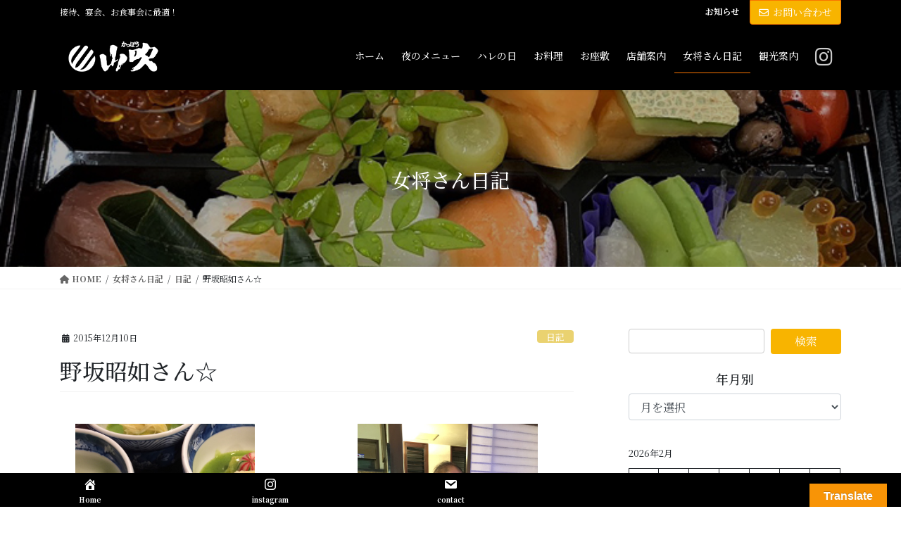

--- FILE ---
content_type: text/html; charset=UTF-8
request_url: https://yamabuki.okinawa/archives/2423
body_size: 26421
content:
<!DOCTYPE html>
<html lang="ja">
<head>
<meta charset="utf-8">
<meta http-equiv="X-UA-Compatible" content="IE=edge">
<meta name="viewport" content="width=device-width, initial-scale=1">
<!-- Google tag (gtag.js) --><script async src="https://www.googletagmanager.com/gtag/js?id=UA-194307517-1"></script><script>window.dataLayer = window.dataLayer || [];function gtag(){dataLayer.push(arguments);}gtag('js', new Date());gtag('config', 'UA-194307517-1');</script>
<title>野坂昭如さん☆ | かっぽう山吹</title>
<meta name='robots' content='max-image-preview:large' />
<link rel='dns-prefetch' href='//translate.google.com' />
<link rel='dns-prefetch' href='//www.googletagmanager.com' />
<link rel="alternate" type="application/rss+xml" title="かっぽう山吹 &raquo; フィード" href="https://yamabuki.okinawa/feed" />
<link rel="alternate" type="application/rss+xml" title="かっぽう山吹 &raquo; コメントフィード" href="https://yamabuki.okinawa/comments/feed" />
<link rel="alternate" title="oEmbed (JSON)" type="application/json+oembed" href="https://yamabuki.okinawa/wp-json/oembed/1.0/embed?url=https%3A%2F%2Fyamabuki.okinawa%2Farchives%2F2423" />
<link rel="alternate" title="oEmbed (XML)" type="text/xml+oembed" href="https://yamabuki.okinawa/wp-json/oembed/1.0/embed?url=https%3A%2F%2Fyamabuki.okinawa%2Farchives%2F2423&#038;format=xml" />
<meta name="description" content="&nbsp;野坂昭如さんがお亡くなりになりました。おもちゃのチャチャチャ♪国民的童謡は野坂さんの代表作。自由奔放なのに自分に責任を持って生きてたそんなイメージの人だった。つれあいが学生の頃にパリのアンバサダーホテルで声をかけてもらったそうだ。君たちどこから来たの？とダンディーな野坂昭如に大人の色気を感じたとか。又ありのままを表現する事で世の中を攪拌していくような凄い人を失った。やしきたかじんと野坂昭如☆近寄ると火傷しそうだけどそんな人は魅力もあった。今日も一日" /><style id='wp-img-auto-sizes-contain-inline-css' type='text/css'>
img:is([sizes=auto i],[sizes^="auto," i]){contain-intrinsic-size:3000px 1500px}
/*# sourceURL=wp-img-auto-sizes-contain-inline-css */
</style>
<link rel='preload' id='vkExUnit_common_style-css-preload' href='https://yamabuki.okinawa/kappou/wp-content/plugins/vk-all-in-one-expansion-unit/assets/css/vkExUnit_style.css' as='style' onload="this.onload=null;this.rel='stylesheet'"/>
<link rel='stylesheet' id='vkExUnit_common_style-css' href='https://yamabuki.okinawa/kappou/wp-content/plugins/vk-all-in-one-expansion-unit/assets/css/vkExUnit_style.css' media='print' onload="this.media='all'; this.onload=null;">
<style id='vkExUnit_common_style-inline-css' type='text/css'>
:root {--ver_page_top_button_url:url(https://yamabuki.okinawa/kappou/wp-content/plugins/vk-all-in-one-expansion-unit/assets/images/to-top-btn-icon.svg);}@font-face {font-weight: normal;font-style: normal;font-family: "vk_sns";src: url("https://yamabuki.okinawa/kappou/wp-content/plugins/vk-all-in-one-expansion-unit/inc/sns/icons/fonts/vk_sns.eot?-bq20cj");src: url("https://yamabuki.okinawa/kappou/wp-content/plugins/vk-all-in-one-expansion-unit/inc/sns/icons/fonts/vk_sns.eot?#iefix-bq20cj") format("embedded-opentype"),url("https://yamabuki.okinawa/kappou/wp-content/plugins/vk-all-in-one-expansion-unit/inc/sns/icons/fonts/vk_sns.woff?-bq20cj") format("woff"),url("https://yamabuki.okinawa/kappou/wp-content/plugins/vk-all-in-one-expansion-unit/inc/sns/icons/fonts/vk_sns.ttf?-bq20cj") format("truetype"),url("https://yamabuki.okinawa/kappou/wp-content/plugins/vk-all-in-one-expansion-unit/inc/sns/icons/fonts/vk_sns.svg?-bq20cj#vk_sns") format("svg");}
.veu_promotion-alert__content--text {border: 1px solid rgba(0,0,0,0.125);padding: 0.5em 1em;border-radius: var(--vk-size-radius);margin-bottom: var(--vk-margin-block-bottom);font-size: 0.875rem;}/* Alert Content部分に段落タグを入れた場合に最後の段落の余白を0にする */.veu_promotion-alert__content--text p:last-of-type{margin-bottom:0;margin-top: 0;}
/*# sourceURL=vkExUnit_common_style-inline-css */
</style>
<style id='wp-emoji-styles-inline-css' type='text/css'>

	img.wp-smiley, img.emoji {
		display: inline !important;
		border: none !important;
		box-shadow: none !important;
		height: 1em !important;
		width: 1em !important;
		margin: 0 0.07em !important;
		vertical-align: -0.1em !important;
		background: none !important;
		padding: 0 !important;
	}
/*# sourceURL=wp-emoji-styles-inline-css */
</style>
<style id='wp-block-library-inline-css' type='text/css'>
:root{--wp-block-synced-color:#7a00df;--wp-block-synced-color--rgb:122,0,223;--wp-bound-block-color:var(--wp-block-synced-color);--wp-editor-canvas-background:#ddd;--wp-admin-theme-color:#007cba;--wp-admin-theme-color--rgb:0,124,186;--wp-admin-theme-color-darker-10:#006ba1;--wp-admin-theme-color-darker-10--rgb:0,107,160.5;--wp-admin-theme-color-darker-20:#005a87;--wp-admin-theme-color-darker-20--rgb:0,90,135;--wp-admin-border-width-focus:2px}@media (min-resolution:192dpi){:root{--wp-admin-border-width-focus:1.5px}}.wp-element-button{cursor:pointer}:root .has-very-light-gray-background-color{background-color:#eee}:root .has-very-dark-gray-background-color{background-color:#313131}:root .has-very-light-gray-color{color:#eee}:root .has-very-dark-gray-color{color:#313131}:root .has-vivid-green-cyan-to-vivid-cyan-blue-gradient-background{background:linear-gradient(135deg,#00d084,#0693e3)}:root .has-purple-crush-gradient-background{background:linear-gradient(135deg,#34e2e4,#4721fb 50%,#ab1dfe)}:root .has-hazy-dawn-gradient-background{background:linear-gradient(135deg,#faaca8,#dad0ec)}:root .has-subdued-olive-gradient-background{background:linear-gradient(135deg,#fafae1,#67a671)}:root .has-atomic-cream-gradient-background{background:linear-gradient(135deg,#fdd79a,#004a59)}:root .has-nightshade-gradient-background{background:linear-gradient(135deg,#330968,#31cdcf)}:root .has-midnight-gradient-background{background:linear-gradient(135deg,#020381,#2874fc)}:root{--wp--preset--font-size--normal:16px;--wp--preset--font-size--huge:42px}.has-regular-font-size{font-size:1em}.has-larger-font-size{font-size:2.625em}.has-normal-font-size{font-size:var(--wp--preset--font-size--normal)}.has-huge-font-size{font-size:var(--wp--preset--font-size--huge)}.has-text-align-center{text-align:center}.has-text-align-left{text-align:left}.has-text-align-right{text-align:right}.has-fit-text{white-space:nowrap!important}#end-resizable-editor-section{display:none}.aligncenter{clear:both}.items-justified-left{justify-content:flex-start}.items-justified-center{justify-content:center}.items-justified-right{justify-content:flex-end}.items-justified-space-between{justify-content:space-between}.screen-reader-text{border:0;clip-path:inset(50%);height:1px;margin:-1px;overflow:hidden;padding:0;position:absolute;width:1px;word-wrap:normal!important}.screen-reader-text:focus{background-color:#ddd;clip-path:none;color:#444;display:block;font-size:1em;height:auto;left:5px;line-height:normal;padding:15px 23px 14px;text-decoration:none;top:5px;width:auto;z-index:100000}html :where(.has-border-color){border-style:solid}html :where([style*=border-top-color]){border-top-style:solid}html :where([style*=border-right-color]){border-right-style:solid}html :where([style*=border-bottom-color]){border-bottom-style:solid}html :where([style*=border-left-color]){border-left-style:solid}html :where([style*=border-width]){border-style:solid}html :where([style*=border-top-width]){border-top-style:solid}html :where([style*=border-right-width]){border-right-style:solid}html :where([style*=border-bottom-width]){border-bottom-style:solid}html :where([style*=border-left-width]){border-left-style:solid}html :where(img[class*=wp-image-]){height:auto;max-width:100%}:where(figure){margin:0 0 1em}html :where(.is-position-sticky){--wp-admin--admin-bar--position-offset:var(--wp-admin--admin-bar--height,0px)}@media screen and (max-width:600px){html :where(.is-position-sticky){--wp-admin--admin-bar--position-offset:0px}}
.vk-cols--reverse{flex-direction:row-reverse}.vk-cols--hasbtn{margin-bottom:0}.vk-cols--hasbtn>.row>.vk_gridColumn_item,.vk-cols--hasbtn>.wp-block-column{position:relative;padding-bottom:3em}.vk-cols--hasbtn>.row>.vk_gridColumn_item>.wp-block-buttons,.vk-cols--hasbtn>.row>.vk_gridColumn_item>.vk_button,.vk-cols--hasbtn>.wp-block-column>.wp-block-buttons,.vk-cols--hasbtn>.wp-block-column>.vk_button{position:absolute;bottom:0;width:100%}.vk-cols--fit.wp-block-columns{gap:0}.vk-cols--fit.wp-block-columns,.vk-cols--fit.wp-block-columns:not(.is-not-stacked-on-mobile){margin-top:0;margin-bottom:0;justify-content:space-between}.vk-cols--fit.wp-block-columns>.wp-block-column *:last-child,.vk-cols--fit.wp-block-columns:not(.is-not-stacked-on-mobile)>.wp-block-column *:last-child{margin-bottom:0}.vk-cols--fit.wp-block-columns>.wp-block-column>.wp-block-cover,.vk-cols--fit.wp-block-columns:not(.is-not-stacked-on-mobile)>.wp-block-column>.wp-block-cover{margin-top:0}.vk-cols--fit.wp-block-columns.has-background,.vk-cols--fit.wp-block-columns:not(.is-not-stacked-on-mobile).has-background{padding:0}@media(max-width: 599px){.vk-cols--fit.wp-block-columns:not(.has-background)>.wp-block-column:not(.has-background),.vk-cols--fit.wp-block-columns:not(.is-not-stacked-on-mobile):not(.has-background)>.wp-block-column:not(.has-background){padding-left:0 !important;padding-right:0 !important}}@media(min-width: 782px){.vk-cols--fit.wp-block-columns .block-editor-block-list__block.wp-block-column:not(:first-child),.vk-cols--fit.wp-block-columns>.wp-block-column:not(:first-child),.vk-cols--fit.wp-block-columns:not(.is-not-stacked-on-mobile) .block-editor-block-list__block.wp-block-column:not(:first-child),.vk-cols--fit.wp-block-columns:not(.is-not-stacked-on-mobile)>.wp-block-column:not(:first-child){margin-left:0}}@media(min-width: 600px)and (max-width: 781px){.vk-cols--fit.wp-block-columns .wp-block-column:nth-child(2n),.vk-cols--fit.wp-block-columns:not(.is-not-stacked-on-mobile) .wp-block-column:nth-child(2n){margin-left:0}.vk-cols--fit.wp-block-columns .wp-block-column:not(:only-child),.vk-cols--fit.wp-block-columns:not(.is-not-stacked-on-mobile) .wp-block-column:not(:only-child){flex-basis:50% !important}}.vk-cols--fit--gap1.wp-block-columns{gap:1px}@media(min-width: 600px)and (max-width: 781px){.vk-cols--fit--gap1.wp-block-columns .wp-block-column:not(:only-child){flex-basis:calc(50% - 1px) !important}}.vk-cols--fit.vk-cols--grid>.block-editor-block-list__block,.vk-cols--fit.vk-cols--grid>.wp-block-column,.vk-cols--fit.vk-cols--grid:not(.is-not-stacked-on-mobile)>.block-editor-block-list__block,.vk-cols--fit.vk-cols--grid:not(.is-not-stacked-on-mobile)>.wp-block-column{flex-basis:50%;box-sizing:border-box}@media(max-width: 599px){.vk-cols--fit.vk-cols--grid.vk-cols--grid--alignfull>.wp-block-column:nth-child(2)>.wp-block-cover,.vk-cols--fit.vk-cols--grid.vk-cols--grid--alignfull>.wp-block-column:nth-child(2)>.vk_outer,.vk-cols--fit.vk-cols--grid:not(.is-not-stacked-on-mobile).vk-cols--grid--alignfull>.wp-block-column:nth-child(2)>.wp-block-cover,.vk-cols--fit.vk-cols--grid:not(.is-not-stacked-on-mobile).vk-cols--grid--alignfull>.wp-block-column:nth-child(2)>.vk_outer{width:100vw;margin-right:calc((100% - 100vw)/2);margin-left:calc((100% - 100vw)/2)}}@media(min-width: 600px){.vk-cols--fit.vk-cols--grid.vk-cols--grid--alignfull>.wp-block-column:nth-child(2)>.wp-block-cover,.vk-cols--fit.vk-cols--grid.vk-cols--grid--alignfull>.wp-block-column:nth-child(2)>.vk_outer,.vk-cols--fit.vk-cols--grid:not(.is-not-stacked-on-mobile).vk-cols--grid--alignfull>.wp-block-column:nth-child(2)>.wp-block-cover,.vk-cols--fit.vk-cols--grid:not(.is-not-stacked-on-mobile).vk-cols--grid--alignfull>.wp-block-column:nth-child(2)>.vk_outer{margin-right:calc(100% - 50vw);width:50vw}}@media(min-width: 600px){.vk-cols--fit.vk-cols--grid.vk-cols--grid--alignfull.vk-cols--reverse>.wp-block-column,.vk-cols--fit.vk-cols--grid:not(.is-not-stacked-on-mobile).vk-cols--grid--alignfull.vk-cols--reverse>.wp-block-column{margin-left:0;margin-right:0}.vk-cols--fit.vk-cols--grid.vk-cols--grid--alignfull.vk-cols--reverse>.wp-block-column:nth-child(2)>.wp-block-cover,.vk-cols--fit.vk-cols--grid.vk-cols--grid--alignfull.vk-cols--reverse>.wp-block-column:nth-child(2)>.vk_outer,.vk-cols--fit.vk-cols--grid:not(.is-not-stacked-on-mobile).vk-cols--grid--alignfull.vk-cols--reverse>.wp-block-column:nth-child(2)>.wp-block-cover,.vk-cols--fit.vk-cols--grid:not(.is-not-stacked-on-mobile).vk-cols--grid--alignfull.vk-cols--reverse>.wp-block-column:nth-child(2)>.vk_outer{margin-left:calc(100% - 50vw)}}.vk-cols--menu h2,.vk-cols--menu h3,.vk-cols--menu h4,.vk-cols--menu h5{margin-bottom:.2em;text-shadow:#000 0 0 10px}.vk-cols--menu h2:first-child,.vk-cols--menu h3:first-child,.vk-cols--menu h4:first-child,.vk-cols--menu h5:first-child{margin-top:0}.vk-cols--menu p{margin-bottom:1rem;text-shadow:#000 0 0 10px}.vk-cols--menu .wp-block-cover__inner-container:last-child{margin-bottom:0}.vk-cols--fitbnrs .wp-block-column .wp-block-cover:hover img{filter:unset}.vk-cols--fitbnrs .wp-block-column .wp-block-cover:hover{background-color:unset}.vk-cols--fitbnrs .wp-block-column .wp-block-cover:hover .wp-block-cover__image-background{filter:unset !important}.vk-cols--fitbnrs .wp-block-cover .wp-block-cover__inner-container{position:absolute;height:100%;width:100%}.vk-cols--fitbnrs .vk_button{height:100%;margin:0}.vk-cols--fitbnrs .vk_button .vk_button_btn,.vk-cols--fitbnrs .vk_button .btn{height:100%;width:100%;border:none;box-shadow:none;background-color:unset !important;transition:unset}.vk-cols--fitbnrs .vk_button .vk_button_btn:hover,.vk-cols--fitbnrs .vk_button .btn:hover{transition:unset}.vk-cols--fitbnrs .vk_button .vk_button_btn:after,.vk-cols--fitbnrs .vk_button .btn:after{border:none}.vk-cols--fitbnrs .vk_button .vk_button_link_txt{width:100%;position:absolute;top:50%;left:50%;transform:translateY(-50%) translateX(-50%);font-size:2rem;text-shadow:#000 0 0 10px}.vk-cols--fitbnrs .vk_button .vk_button_link_subCaption{width:100%;position:absolute;top:calc(50% + 2.2em);left:50%;transform:translateY(-50%) translateX(-50%);text-shadow:#000 0 0 10px}@media(min-width: 992px){.vk-cols--media.wp-block-columns{gap:3rem}}.vk-fit-map figure{margin-bottom:0}.vk-fit-map iframe{position:relative;margin-bottom:0;display:block;max-height:400px;width:100vw}.vk-fit-map:is(.alignfull,.alignwide) div{max-width:100%}.vk-table--th--width25 :where(tr>*:first-child){width:25%}.vk-table--th--width30 :where(tr>*:first-child){width:30%}.vk-table--th--width35 :where(tr>*:first-child){width:35%}.vk-table--th--width40 :where(tr>*:first-child){width:40%}.vk-table--th--bg-bright :where(tr>*:first-child){background-color:var(--wp--preset--color--bg-secondary, rgba(0, 0, 0, 0.05))}@media(max-width: 599px){.vk-table--mobile-block :is(th,td){width:100%;display:block}.vk-table--mobile-block.wp-block-table table :is(th,td){border-top:none}}.vk-table--width--th25 :where(tr>*:first-child){width:25%}.vk-table--width--th30 :where(tr>*:first-child){width:30%}.vk-table--width--th35 :where(tr>*:first-child){width:35%}.vk-table--width--th40 :where(tr>*:first-child){width:40%}.no-margin{margin:0}@media(max-width: 599px){.wp-block-image.vk-aligncenter--mobile>.alignright{float:none;margin-left:auto;margin-right:auto}.vk-no-padding-horizontal--mobile{padding-left:0 !important;padding-right:0 !important}}
/* VK Color Palettes */

/*# sourceURL=wp-block-library-inline-css */
</style><style id='wp-block-calendar-inline-css' type='text/css'>
.wp-block-calendar{text-align:center}.wp-block-calendar td,.wp-block-calendar th{border:1px solid;padding:.25em}.wp-block-calendar th{font-weight:400}.wp-block-calendar caption{background-color:inherit}.wp-block-calendar table{border-collapse:collapse;width:100%}.wp-block-calendar table.has-background th{background-color:inherit}.wp-block-calendar table.has-text-color th{color:inherit}.wp-block-calendar :where(table:not(.has-text-color)){color:#40464d}.wp-block-calendar :where(table:not(.has-text-color)) td,.wp-block-calendar :where(table:not(.has-text-color)) th{border-color:#ddd}:where(.wp-block-calendar table:not(.has-background) th){background:#ddd}
/*# sourceURL=https://yamabuki.okinawa/kappou/wp-includes/blocks/calendar/style.min.css */
</style>
<style id='wp-block-columns-inline-css' type='text/css'>
.wp-block-columns{box-sizing:border-box;display:flex;flex-wrap:wrap!important}@media (min-width:782px){.wp-block-columns{flex-wrap:nowrap!important}}.wp-block-columns{align-items:normal!important}.wp-block-columns.are-vertically-aligned-top{align-items:flex-start}.wp-block-columns.are-vertically-aligned-center{align-items:center}.wp-block-columns.are-vertically-aligned-bottom{align-items:flex-end}@media (max-width:781px){.wp-block-columns:not(.is-not-stacked-on-mobile)>.wp-block-column{flex-basis:100%!important}}@media (min-width:782px){.wp-block-columns:not(.is-not-stacked-on-mobile)>.wp-block-column{flex-basis:0;flex-grow:1}.wp-block-columns:not(.is-not-stacked-on-mobile)>.wp-block-column[style*=flex-basis]{flex-grow:0}}.wp-block-columns.is-not-stacked-on-mobile{flex-wrap:nowrap!important}.wp-block-columns.is-not-stacked-on-mobile>.wp-block-column{flex-basis:0;flex-grow:1}.wp-block-columns.is-not-stacked-on-mobile>.wp-block-column[style*=flex-basis]{flex-grow:0}:where(.wp-block-columns){margin-bottom:1.75em}:where(.wp-block-columns.has-background){padding:1.25em 2.375em}.wp-block-column{flex-grow:1;min-width:0;overflow-wrap:break-word;word-break:break-word}.wp-block-column.is-vertically-aligned-top{align-self:flex-start}.wp-block-column.is-vertically-aligned-center{align-self:center}.wp-block-column.is-vertically-aligned-bottom{align-self:flex-end}.wp-block-column.is-vertically-aligned-stretch{align-self:stretch}.wp-block-column.is-vertically-aligned-bottom,.wp-block-column.is-vertically-aligned-center,.wp-block-column.is-vertically-aligned-top{width:100%}
/*# sourceURL=https://yamabuki.okinawa/kappou/wp-includes/blocks/columns/style.min.css */
</style>
<style id='global-styles-inline-css' type='text/css'>
:root{--wp--preset--aspect-ratio--square: 1;--wp--preset--aspect-ratio--4-3: 4/3;--wp--preset--aspect-ratio--3-4: 3/4;--wp--preset--aspect-ratio--3-2: 3/2;--wp--preset--aspect-ratio--2-3: 2/3;--wp--preset--aspect-ratio--16-9: 16/9;--wp--preset--aspect-ratio--9-16: 9/16;--wp--preset--color--black: #000000;--wp--preset--color--cyan-bluish-gray: #abb8c3;--wp--preset--color--white: #ffffff;--wp--preset--color--pale-pink: #f78da7;--wp--preset--color--vivid-red: #cf2e2e;--wp--preset--color--luminous-vivid-orange: #ff6900;--wp--preset--color--luminous-vivid-amber: #fcb900;--wp--preset--color--light-green-cyan: #7bdcb5;--wp--preset--color--vivid-green-cyan: #00d084;--wp--preset--color--pale-cyan-blue: #8ed1fc;--wp--preset--color--vivid-cyan-blue: #0693e3;--wp--preset--color--vivid-purple: #9b51e0;--wp--preset--gradient--vivid-cyan-blue-to-vivid-purple: linear-gradient(135deg,rgb(6,147,227) 0%,rgb(155,81,224) 100%);--wp--preset--gradient--light-green-cyan-to-vivid-green-cyan: linear-gradient(135deg,rgb(122,220,180) 0%,rgb(0,208,130) 100%);--wp--preset--gradient--luminous-vivid-amber-to-luminous-vivid-orange: linear-gradient(135deg,rgb(252,185,0) 0%,rgb(255,105,0) 100%);--wp--preset--gradient--luminous-vivid-orange-to-vivid-red: linear-gradient(135deg,rgb(255,105,0) 0%,rgb(207,46,46) 100%);--wp--preset--gradient--very-light-gray-to-cyan-bluish-gray: linear-gradient(135deg,rgb(238,238,238) 0%,rgb(169,184,195) 100%);--wp--preset--gradient--cool-to-warm-spectrum: linear-gradient(135deg,rgb(74,234,220) 0%,rgb(151,120,209) 20%,rgb(207,42,186) 40%,rgb(238,44,130) 60%,rgb(251,105,98) 80%,rgb(254,248,76) 100%);--wp--preset--gradient--blush-light-purple: linear-gradient(135deg,rgb(255,206,236) 0%,rgb(152,150,240) 100%);--wp--preset--gradient--blush-bordeaux: linear-gradient(135deg,rgb(254,205,165) 0%,rgb(254,45,45) 50%,rgb(107,0,62) 100%);--wp--preset--gradient--luminous-dusk: linear-gradient(135deg,rgb(255,203,112) 0%,rgb(199,81,192) 50%,rgb(65,88,208) 100%);--wp--preset--gradient--pale-ocean: linear-gradient(135deg,rgb(255,245,203) 0%,rgb(182,227,212) 50%,rgb(51,167,181) 100%);--wp--preset--gradient--electric-grass: linear-gradient(135deg,rgb(202,248,128) 0%,rgb(113,206,126) 100%);--wp--preset--gradient--midnight: linear-gradient(135deg,rgb(2,3,129) 0%,rgb(40,116,252) 100%);--wp--preset--font-size--small: 13px;--wp--preset--font-size--medium: 20px;--wp--preset--font-size--large: 36px;--wp--preset--font-size--x-large: 42px;--wp--preset--spacing--20: 0.44rem;--wp--preset--spacing--30: 0.67rem;--wp--preset--spacing--40: 1rem;--wp--preset--spacing--50: 1.5rem;--wp--preset--spacing--60: 2.25rem;--wp--preset--spacing--70: 3.38rem;--wp--preset--spacing--80: 5.06rem;--wp--preset--shadow--natural: 6px 6px 9px rgba(0, 0, 0, 0.2);--wp--preset--shadow--deep: 12px 12px 50px rgba(0, 0, 0, 0.4);--wp--preset--shadow--sharp: 6px 6px 0px rgba(0, 0, 0, 0.2);--wp--preset--shadow--outlined: 6px 6px 0px -3px rgb(255, 255, 255), 6px 6px rgb(0, 0, 0);--wp--preset--shadow--crisp: 6px 6px 0px rgb(0, 0, 0);}:where(.is-layout-flex){gap: 0.5em;}:where(.is-layout-grid){gap: 0.5em;}body .is-layout-flex{display: flex;}.is-layout-flex{flex-wrap: wrap;align-items: center;}.is-layout-flex > :is(*, div){margin: 0;}body .is-layout-grid{display: grid;}.is-layout-grid > :is(*, div){margin: 0;}:where(.wp-block-columns.is-layout-flex){gap: 2em;}:where(.wp-block-columns.is-layout-grid){gap: 2em;}:where(.wp-block-post-template.is-layout-flex){gap: 1.25em;}:where(.wp-block-post-template.is-layout-grid){gap: 1.25em;}.has-black-color{color: var(--wp--preset--color--black) !important;}.has-cyan-bluish-gray-color{color: var(--wp--preset--color--cyan-bluish-gray) !important;}.has-white-color{color: var(--wp--preset--color--white) !important;}.has-pale-pink-color{color: var(--wp--preset--color--pale-pink) !important;}.has-vivid-red-color{color: var(--wp--preset--color--vivid-red) !important;}.has-luminous-vivid-orange-color{color: var(--wp--preset--color--luminous-vivid-orange) !important;}.has-luminous-vivid-amber-color{color: var(--wp--preset--color--luminous-vivid-amber) !important;}.has-light-green-cyan-color{color: var(--wp--preset--color--light-green-cyan) !important;}.has-vivid-green-cyan-color{color: var(--wp--preset--color--vivid-green-cyan) !important;}.has-pale-cyan-blue-color{color: var(--wp--preset--color--pale-cyan-blue) !important;}.has-vivid-cyan-blue-color{color: var(--wp--preset--color--vivid-cyan-blue) !important;}.has-vivid-purple-color{color: var(--wp--preset--color--vivid-purple) !important;}.has-black-background-color{background-color: var(--wp--preset--color--black) !important;}.has-cyan-bluish-gray-background-color{background-color: var(--wp--preset--color--cyan-bluish-gray) !important;}.has-white-background-color{background-color: var(--wp--preset--color--white) !important;}.has-pale-pink-background-color{background-color: var(--wp--preset--color--pale-pink) !important;}.has-vivid-red-background-color{background-color: var(--wp--preset--color--vivid-red) !important;}.has-luminous-vivid-orange-background-color{background-color: var(--wp--preset--color--luminous-vivid-orange) !important;}.has-luminous-vivid-amber-background-color{background-color: var(--wp--preset--color--luminous-vivid-amber) !important;}.has-light-green-cyan-background-color{background-color: var(--wp--preset--color--light-green-cyan) !important;}.has-vivid-green-cyan-background-color{background-color: var(--wp--preset--color--vivid-green-cyan) !important;}.has-pale-cyan-blue-background-color{background-color: var(--wp--preset--color--pale-cyan-blue) !important;}.has-vivid-cyan-blue-background-color{background-color: var(--wp--preset--color--vivid-cyan-blue) !important;}.has-vivid-purple-background-color{background-color: var(--wp--preset--color--vivid-purple) !important;}.has-black-border-color{border-color: var(--wp--preset--color--black) !important;}.has-cyan-bluish-gray-border-color{border-color: var(--wp--preset--color--cyan-bluish-gray) !important;}.has-white-border-color{border-color: var(--wp--preset--color--white) !important;}.has-pale-pink-border-color{border-color: var(--wp--preset--color--pale-pink) !important;}.has-vivid-red-border-color{border-color: var(--wp--preset--color--vivid-red) !important;}.has-luminous-vivid-orange-border-color{border-color: var(--wp--preset--color--luminous-vivid-orange) !important;}.has-luminous-vivid-amber-border-color{border-color: var(--wp--preset--color--luminous-vivid-amber) !important;}.has-light-green-cyan-border-color{border-color: var(--wp--preset--color--light-green-cyan) !important;}.has-vivid-green-cyan-border-color{border-color: var(--wp--preset--color--vivid-green-cyan) !important;}.has-pale-cyan-blue-border-color{border-color: var(--wp--preset--color--pale-cyan-blue) !important;}.has-vivid-cyan-blue-border-color{border-color: var(--wp--preset--color--vivid-cyan-blue) !important;}.has-vivid-purple-border-color{border-color: var(--wp--preset--color--vivid-purple) !important;}.has-vivid-cyan-blue-to-vivid-purple-gradient-background{background: var(--wp--preset--gradient--vivid-cyan-blue-to-vivid-purple) !important;}.has-light-green-cyan-to-vivid-green-cyan-gradient-background{background: var(--wp--preset--gradient--light-green-cyan-to-vivid-green-cyan) !important;}.has-luminous-vivid-amber-to-luminous-vivid-orange-gradient-background{background: var(--wp--preset--gradient--luminous-vivid-amber-to-luminous-vivid-orange) !important;}.has-luminous-vivid-orange-to-vivid-red-gradient-background{background: var(--wp--preset--gradient--luminous-vivid-orange-to-vivid-red) !important;}.has-very-light-gray-to-cyan-bluish-gray-gradient-background{background: var(--wp--preset--gradient--very-light-gray-to-cyan-bluish-gray) !important;}.has-cool-to-warm-spectrum-gradient-background{background: var(--wp--preset--gradient--cool-to-warm-spectrum) !important;}.has-blush-light-purple-gradient-background{background: var(--wp--preset--gradient--blush-light-purple) !important;}.has-blush-bordeaux-gradient-background{background: var(--wp--preset--gradient--blush-bordeaux) !important;}.has-luminous-dusk-gradient-background{background: var(--wp--preset--gradient--luminous-dusk) !important;}.has-pale-ocean-gradient-background{background: var(--wp--preset--gradient--pale-ocean) !important;}.has-electric-grass-gradient-background{background: var(--wp--preset--gradient--electric-grass) !important;}.has-midnight-gradient-background{background: var(--wp--preset--gradient--midnight) !important;}.has-small-font-size{font-size: var(--wp--preset--font-size--small) !important;}.has-medium-font-size{font-size: var(--wp--preset--font-size--medium) !important;}.has-large-font-size{font-size: var(--wp--preset--font-size--large) !important;}.has-x-large-font-size{font-size: var(--wp--preset--font-size--x-large) !important;}
:where(.wp-block-columns.is-layout-flex){gap: 2em;}:where(.wp-block-columns.is-layout-grid){gap: 2em;}
/*# sourceURL=global-styles-inline-css */
</style>
<style id='core-block-supports-inline-css' type='text/css'>
.wp-container-core-columns-is-layout-9d6595d7{flex-wrap:nowrap;}
/*# sourceURL=core-block-supports-inline-css */
</style>

<style id='classic-theme-styles-inline-css' type='text/css'>
/*! This file is auto-generated */
.wp-block-button__link{color:#fff;background-color:#32373c;border-radius:9999px;box-shadow:none;text-decoration:none;padding:calc(.667em + 2px) calc(1.333em + 2px);font-size:1.125em}.wp-block-file__button{background:#32373c;color:#fff;text-decoration:none}
/*# sourceURL=/wp-includes/css/classic-themes.min.css */
</style>
<link rel='preload' id='dashicons-css-preload' href='https://yamabuki.okinawa/kappou/wp-includes/css/dashicons.min.css' as='style' onload="this.onload=null;this.rel='stylesheet'"/>
<link rel='stylesheet' id='dashicons-css' href='https://yamabuki.okinawa/kappou/wp-includes/css/dashicons.min.css' media='print' onload="this.media='all'; this.onload=null;">
<link rel='preload' id='google-language-translator-css-preload' href='https://yamabuki.okinawa/kappou/wp-content/plugins/google-language-translator/css/style.css' as='style' onload="this.onload=null;this.rel='stylesheet'"/>
<link rel='stylesheet' id='google-language-translator-css' href='https://yamabuki.okinawa/kappou/wp-content/plugins/google-language-translator/css/style.css' media='print' onload="this.media='all'; this.onload=null;">
<link rel='preload' id='glt-toolbar-styles-css-preload' href='https://yamabuki.okinawa/kappou/wp-content/plugins/google-language-translator/css/toolbar.css' as='style' onload="this.onload=null;this.rel='stylesheet'"/>
<link rel='stylesheet' id='glt-toolbar-styles-css' href='https://yamabuki.okinawa/kappou/wp-content/plugins/google-language-translator/css/toolbar.css' media='print' onload="this.media='all'; this.onload=null;">
<link rel='stylesheet' id='vk-swiper-style-css' href='https://yamabuki.okinawa/kappou/wp-content/plugins/vk-blocks-pro/vendor/vektor-inc/vk-swiper/src/assets/css/swiper-bundle.min.css' type='text/css' media='all' />
<link rel='stylesheet' id='bootstrap-4-style-css' href='https://yamabuki.okinawa/kappou/wp-content/themes/lightning-pro/library/bootstrap-4/css/bootstrap.min.css' type='text/css' media='all' />
<link rel='stylesheet' id='lightning-common-style-css' href='https://yamabuki.okinawa/kappou/wp-content/themes/lightning-pro/assets/css/common.css' type='text/css' media='all' />
<style id='lightning-common-style-inline-css' type='text/css'>
/* vk-mobile-nav */:root {--vk-mobile-nav-menu-btn-bg-src: url("https://yamabuki.okinawa/kappou/wp-content/themes/lightning-pro/inc/vk-mobile-nav/package/images/vk-menu-btn-black.svg");--vk-mobile-nav-menu-btn-close-bg-src: url("https://yamabuki.okinawa/kappou/wp-content/themes/lightning-pro/inc/vk-mobile-nav/package/images/vk-menu-close-black.svg");--vk-menu-acc-icon-open-black-bg-src: url("https://yamabuki.okinawa/kappou/wp-content/themes/lightning-pro/inc/vk-mobile-nav/package/images/vk-menu-acc-icon-open-black.svg");--vk-menu-acc-icon-open-white-bg-src: url("https://yamabuki.okinawa/kappou/wp-content/themes/lightning-pro/inc/vk-mobile-nav/package/images/vk-menu-acc-icon-open-white.svg");--vk-menu-acc-icon-close-black-bg-src: url("https://yamabuki.okinawa/kappou/wp-content/themes/lightning-pro/inc/vk-mobile-nav/package/images/vk-menu-close-black.svg");--vk-menu-acc-icon-close-white-bg-src: url("https://yamabuki.okinawa/kappou/wp-content/themes/lightning-pro/inc/vk-mobile-nav/package/images/vk-menu-close-white.svg");}
/*# sourceURL=lightning-common-style-inline-css */
</style>
<link rel='stylesheet' id='lightning-design-style-css' href='https://yamabuki.okinawa/kappou/wp-content/themes/lightning-pro/design-skin/origin2/css/style.css' type='text/css' media='all' />
<style id='lightning-design-style-inline-css' type='text/css'>
:root {--color-key:#f8b400;--wp--preset--color--vk-color-primary:#f8b400;--color-key-dark:#f97400;}
/* ltg common custom */:root {--vk-menu-acc-btn-border-color:#333;--vk-color-primary:#f8b400;--color-key:#f8b400;--wp--preset--color--vk-color-primary:#f8b400;--color-key-dark:#f97400;}.bbp-submit-wrapper .button.submit { background-color:#f97400 ; }.bbp-submit-wrapper .button.submit:hover { background-color:#f8b400 ; }.veu_color_txt_key { color:#f97400 ; }.veu_color_bg_key { background-color:#f97400 ; }.veu_color_border_key { border-color:#f97400 ; }.btn-default { border-color:#f8b400;color:#f8b400;}.btn-default:focus,.btn-default:hover { border-color:#f8b400;background-color: #f8b400; }.wp-block-search__button,.btn-primary { background-color:#f8b400;border-color:#f97400; }.wp-block-search__button:focus,.wp-block-search__button:hover,.btn-primary:not(:disabled):not(.disabled):active,.btn-primary:focus,.btn-primary:hover { background-color:#f97400;border-color:#f8b400; }.btn-outline-primary { color : #f8b400 ; border-color:#f8b400; }.btn-outline-primary:not(:disabled):not(.disabled):active,.btn-outline-primary:focus,.btn-outline-primary:hover { color : #fff; background-color:#f8b400;border-color:#f97400; }a { color:#000000; }a:hover { color:#f8b400; }/* sidebar child menu display */.localNav ul ul.children{ display:none; }.localNav ul li.current_page_ancestor ul.children,.localNav ul li.current_page_item ul.children,.localNav ul li.current-cat ul.children{ display:block; }/* ExUnit widget ( child page list widget and so on ) */.localNavi ul.children{ display:none; }.localNavi li.current_page_ancestor ul.children,.localNavi li.current_page_item ul.children,.localNavi li.current-cat ul.children{ display:block; }
/* Pro Title Design */ h2,.mainSection .cart_totals h2,h2.mainSection-title { background-color:unset;position: relative;border:none;padding:unset;margin-left: auto;margin-right: auto;border-radius:unset;outline: unset;outline-offset: unset;box-shadow: unset;content:none;overflow: unset;text-align:center;}h2 a,.mainSection .cart_totals h2 a,h2.mainSection-title a { color:#333;}h2::before,.mainSection .cart_totals h2::before,h2.mainSection-title::before { background-color:unset;position: relative;border:none;padding:unset;margin-left: auto;margin-right: auto;border-radius:unset;outline: unset;outline-offset: unset;box-shadow: unset;content:none;overflow: unset;}h2::after,.mainSection .cart_totals h2::after,h2.mainSection-title::after { background-color:unset;position: relative;border:none;padding:unset;margin-left: auto;margin-right: auto;border-radius:unset;outline: unset;outline-offset: unset;box-shadow: unset;content:none;overflow: unset;}.siteContent .subSection-title,.siteContent .widget .subSection-title { background-color:unset;position: relative;border:none;padding:unset;margin-left: auto;margin-right: auto;border-radius:unset;outline: unset;outline-offset: unset;box-shadow: unset;content:none;overflow: unset;text-align:center;}.siteContent .subSection-title a,.siteContent .widget .subSection-title a { color:#333;}.siteContent .subSection-title::before,.siteContent .widget .subSection-title::before { background-color:unset;position: relative;border:none;padding:unset;margin-left: auto;margin-right: auto;border-radius:unset;outline: unset;outline-offset: unset;box-shadow: unset;content:none;overflow: unset;}.siteContent .subSection-title::after,.siteContent .widget .subSection-title::after { background-color:unset;position: relative;border:none;padding:unset;margin-left: auto;margin-right: auto;border-radius:unset;outline: unset;outline-offset: unset;box-shadow: unset;content:none;overflow: unset;}.siteFooter .subSection-title { background-color:unset;position: relative;border:none;padding:unset;margin-left: auto;margin-right: auto;border-radius:unset;outline: unset;outline-offset: unset;box-shadow: unset;content:none;overflow: unset;text-align:center;}.siteFooter .subSection-title a { color:#333;}.siteFooter .subSection-title::before { background-color:unset;position: relative;border:none;padding:unset;margin-left: auto;margin-right: auto;border-radius:unset;outline: unset;outline-offset: unset;box-shadow: unset;content:none;overflow: unset;}.siteFooter .subSection-title::after { background-color:unset;position: relative;border:none;padding:unset;margin-left: auto;margin-right: auto;border-radius:unset;outline: unset;outline-offset: unset;box-shadow: unset;content:none;overflow: unset;}h3 { background-color:unset;position: relative;border:none;padding:unset;margin-left: auto;margin-right: auto;border-radius:unset;outline: unset;outline-offset: unset;box-shadow: unset;content:none;overflow: unset;text-align:center;}h3 a { color:#333;}h3::before { background-color:unset;position: relative;border:none;padding:unset;margin-left: auto;margin-right: auto;border-radius:unset;outline: unset;outline-offset: unset;box-shadow: unset;content:none;overflow: unset;}h3::after { background-color:unset;position: relative;border:none;padding:unset;margin-left: auto;margin-right: auto;border-radius:unset;outline: unset;outline-offset: unset;box-shadow: unset;content:none;overflow: unset;}h4 { background-color:unset;position: relative;border:none;padding:unset;margin-left: auto;margin-right: auto;border-radius:unset;outline: unset;outline-offset: unset;box-shadow: unset;content:none;overflow: unset;text-align:center;}h4 a { color:#333;}h4::before { background-color:unset;position: relative;border:none;padding:unset;margin-left: auto;margin-right: auto;border-radius:unset;outline: unset;outline-offset: unset;box-shadow: unset;content:none;overflow: unset;}h4::after { background-color:unset;position: relative;border:none;padding:unset;margin-left: auto;margin-right: auto;border-radius:unset;outline: unset;outline-offset: unset;box-shadow: unset;content:none;overflow: unset;}h5 { background-color:unset;position: relative;border:none;padding:unset;margin-left: auto;margin-right: auto;border-radius:unset;outline: unset;outline-offset: unset;box-shadow: unset;content:none;overflow: unset;text-align:left;}h5 a { color:#333;}h5::before { background-color:unset;position: relative;border:none;padding:unset;margin-left: auto;margin-right: auto;border-radius:unset;outline: unset;outline-offset: unset;box-shadow: unset;content:none;overflow: unset;}h5::after { background-color:unset;position: relative;border:none;padding:unset;margin-left: auto;margin-right: auto;border-radius:unset;outline: unset;outline-offset: unset;box-shadow: unset;content:none;overflow: unset;}h6 { background-color:unset;position: relative;border:none;padding:unset;margin-left: auto;margin-right: auto;border-radius:unset;outline: unset;outline-offset: unset;box-shadow: unset;content:none;overflow: unset;text-align:center;}h6 a { color:#333;}h6::before { background-color:unset;position: relative;border:none;padding:unset;margin-left: auto;margin-right: auto;border-radius:unset;outline: unset;outline-offset: unset;box-shadow: unset;content:none;overflow: unset;}h6::after { background-color:unset;position: relative;border:none;padding:unset;margin-left: auto;margin-right: auto;border-radius:unset;outline: unset;outline-offset: unset;box-shadow: unset;content:none;overflow: unset;}
.siteContent_after.sectionBox{padding:0;}
.media .media-body .media-heading a:hover { color:#f8b400; }@media (min-width: 768px){.gMenu > li:before,.gMenu > li.menu-item-has-children::after { border-bottom-color:#f97400 }.gMenu li li { background-color:#f97400 }.gMenu li li a:hover { background-color:#f8b400; }} /* @media (min-width: 768px) */h2,.mainSection-title { border-top-color:#f8b400; }h3:after,.subSection-title:after { border-bottom-color:#f8b400; }ul.page-numbers li span.page-numbers.current,.page-link dl .post-page-numbers.current { background-color:#f8b400; }.pager li > a { border-color:#f8b400;color:#f8b400;}.pager li > a:hover { background-color:#f8b400;color:#fff;}.siteFooter { border-top-color:#f8b400; }dt { border-left-color:#f8b400; }:root {--g_nav_main_acc_icon_open_url:url(https://yamabuki.okinawa/kappou/wp-content/themes/lightning-pro/inc/vk-mobile-nav/package/images/vk-menu-acc-icon-open-black.svg);--g_nav_main_acc_icon_close_url: url(https://yamabuki.okinawa/kappou/wp-content/themes/lightning-pro/inc/vk-mobile-nav/package/images/vk-menu-close-black.svg);--g_nav_sub_acc_icon_open_url: url(https://yamabuki.okinawa/kappou/wp-content/themes/lightning-pro/inc/vk-mobile-nav/package/images/vk-menu-acc-icon-open-white.svg);--g_nav_sub_acc_icon_close_url: url(https://yamabuki.okinawa/kappou/wp-content/themes/lightning-pro/inc/vk-mobile-nav/package/images/vk-menu-close-white.svg);}
/* page header */:root{--vk-page-header-url : url(https://yamabuki.okinawa/kappou/wp-content/uploads/2021/04/yamabuki_bento.jpg);}@media ( max-width:575.98px ){:root{--vk-page-header-url : url(https://yamabuki.okinawa/kappou/wp-content/uploads/2021/04/yamabuki_bento.jpg);}}.page-header{ position:relative;color:#ffffff;text-shadow:0px 0px 10px #969696;text-align:center;background-color:#000000;background: var(--vk-page-header-url, url(https://yamabuki.okinawa/kappou/wp-content/uploads/2021/04/yamabuki_bento.jpg) ) no-repeat 50% center;background-size: cover;}.page-header::before{content:"";position:absolute;top:0;left:0;background-color:#000000;opacity:0.3;width:100%;height:100%;}.page-header h1.page-header_pageTitle,.page-header div.page-header_pageTitle{margin-top:4em;margin-bottom:calc( 4em - 0.1em );}
/* Font switch */.navbar-brand.siteHeader_logo{ font-family:"Noto Serif JP",serif;font-weight:500;font-display: swap;}.gMenu_name,.vk-mobile-nav .menu,.mobile-fix-nav-menu{ font-family:"Noto Serif JP",serif;font-weight:500;font-display: swap;}.gMenu_description{ font-family:"Noto Serif JP",serif;font-weight:500;font-display: swap;}h1,h2,h3,h4,h5,h6,dt,.page-header_pageTitle,.mainSection-title,.subSection-title,.veu_leadTxt,.lead{ font-family:"Noto Serif JP",serif;font-weight:500;font-display: swap;}body{ font-family:"Noto Serif JP",serif;font-weight:400;font-display: swap;}
.vk-campaign-text{background:#eab010;color:#fff;}.vk-campaign-text_btn,.vk-campaign-text_btn:link,.vk-campaign-text_btn:visited,.vk-campaign-text_btn:focus,.vk-campaign-text_btn:active{background:#fff;color:#4c4c4c;}a.vk-campaign-text_btn:hover{background:#eab010;color:#fff;}.vk-campaign-text_link,.vk-campaign-text_link:link,.vk-campaign-text_link:hover,.vk-campaign-text_link:visited,.vk-campaign-text_link:active,.vk-campaign-text_link:focus{color:#fff;}
.headerTop{color:#ffffff;background-color:#000000;}.headerTop .nav li a{color:#ffffff;}
.siteFooter {background-color:#000000;color:#ffffff;}.siteFooter .nav li a,.siteFooter .widget a,.siteFooter a {color:#ffffff;}:root {
								--color-footer-border: rgba(255, 255, 255, 0.2);
							}
							.siteFooter {
								--vk-color-border-hr: rgba( 255,255,255,0.1);
								--vk-color-border-light: rgba( 255,255,255,0.1);
								--vk-color-border-zuru: rgba(0, 0, 0, 0.2);
								--vk-color-bg-accent: rgba( 255,255,255,0.07);
							}
							.siteFooter .vk_post.media {
								--vk-color-border-image: rgba( 200,200,200,0.8);
								--vk-color-border-hr: rgba(255, 255, 255, 0.2);
							}
							.siteFooter .contact_txt_tel {
								color:#fff;
							}
							
/*# sourceURL=lightning-design-style-inline-css */
</style>
<link rel='preload' id='veu-cta-css-preload' href='https://yamabuki.okinawa/kappou/wp-content/plugins/vk-all-in-one-expansion-unit/inc/call-to-action/package/assets/css/style.css' as='style' onload="this.onload=null;this.rel='stylesheet'"/>
<link rel='stylesheet' id='veu-cta-css' href='https://yamabuki.okinawa/kappou/wp-content/plugins/vk-all-in-one-expansion-unit/inc/call-to-action/package/assets/css/style.css' media='print' onload="this.media='all'; this.onload=null;">
<link rel='stylesheet' id='vk-blocks-build-css-css' href='https://yamabuki.okinawa/kappou/wp-content/plugins/vk-blocks-pro/build/block-build.css' type='text/css' media='all' />
<style id='vk-blocks-build-css-inline-css' type='text/css'>

	:root {
		--vk_image-mask-circle: url(https://yamabuki.okinawa/kappou/wp-content/plugins/vk-blocks-pro/inc/vk-blocks/images/circle.svg);
		--vk_image-mask-wave01: url(https://yamabuki.okinawa/kappou/wp-content/plugins/vk-blocks-pro/inc/vk-blocks/images/wave01.svg);
		--vk_image-mask-wave02: url(https://yamabuki.okinawa/kappou/wp-content/plugins/vk-blocks-pro/inc/vk-blocks/images/wave02.svg);
		--vk_image-mask-wave03: url(https://yamabuki.okinawa/kappou/wp-content/plugins/vk-blocks-pro/inc/vk-blocks/images/wave03.svg);
		--vk_image-mask-wave04: url(https://yamabuki.okinawa/kappou/wp-content/plugins/vk-blocks-pro/inc/vk-blocks/images/wave04.svg);
	}
	

	:root {

		--vk-balloon-border-width:1px;

		--vk-balloon-speech-offset:-12px;
	}
	

	:root {
		--vk_flow-arrow: url(https://yamabuki.okinawa/kappou/wp-content/plugins/vk-blocks-pro/inc/vk-blocks/images/arrow_bottom.svg);
	}
	
/*# sourceURL=vk-blocks-build-css-inline-css */
</style>
<link rel='preload' id='lightning-theme-style-css-preload' href='https://yamabuki.okinawa/kappou/wp-content/themes/ymbk_child/style.css' as='style' onload="this.onload=null;this.rel='stylesheet'"/>
<link rel='stylesheet' id='lightning-theme-style-css' href='https://yamabuki.okinawa/kappou/wp-content/themes/ymbk_child/style.css' media='print' onload="this.media='all'; this.onload=null;">
<link rel='preload' id='vk-font-awesome-css-preload' href='https://yamabuki.okinawa/kappou/wp-content/themes/lightning-pro/vendor/vektor-inc/font-awesome-versions/src/versions/6/css/all.min.css' as='style' onload="this.onload=null;this.rel='stylesheet'"/>
<link rel='stylesheet' id='vk-font-awesome-css' href='https://yamabuki.okinawa/kappou/wp-content/themes/lightning-pro/vendor/vektor-inc/font-awesome-versions/src/versions/6/css/all.min.css' media='print' onload="this.media='all'; this.onload=null;">
<link rel='preload' id='vk-mobile-fix-nav-css-preload' href='https://yamabuki.okinawa/kappou/wp-content/themes/lightning-pro/inc/vk-mobile-fix-nav/package/css/vk-mobile-fix-nav.css' as='style' onload="this.onload=null;this.rel='stylesheet'"/>
<link rel='stylesheet' id='vk-mobile-fix-nav-css' href='https://yamabuki.okinawa/kappou/wp-content/themes/lightning-pro/inc/vk-mobile-fix-nav/package/css/vk-mobile-fix-nav.css' media='print' onload="this.media='all'; this.onload=null;">
<link rel='preload' id='vk-media-posts-style-css-preload' href='https://yamabuki.okinawa/kappou/wp-content/themes/lightning-pro/inc/media-posts/package/css/media-posts.css' as='style' onload="this.onload=null;this.rel='stylesheet'"/>
<link rel='stylesheet' id='vk-media-posts-style-css' href='https://yamabuki.okinawa/kappou/wp-content/themes/lightning-pro/inc/media-posts/package/css/media-posts.css' media='print' onload="this.media='all'; this.onload=null;">
<!--n2css--><!--n2js--><script type="text/javascript" id="vk-blocks/breadcrumb-script-js-extra">
/* <![CDATA[ */
var vkBreadcrumbSeparator = {"separator":""};
//# sourceURL=vk-blocks%2Fbreadcrumb-script-js-extra
/* ]]> */
</script>
<script type="text/javascript" src="https://yamabuki.okinawa/kappou/wp-content/plugins/vk-blocks-pro/build/vk-breadcrumb.min.js" id="vk-blocks/breadcrumb-script-js"></script>
<script type="text/javascript" src="https://yamabuki.okinawa/kappou/wp-includes/js/jquery/jquery.min.js" id="jquery-core-js"></script>
<script type="text/javascript" src="https://yamabuki.okinawa/kappou/wp-includes/js/jquery/jquery-migrate.min.js" id="jquery-migrate-js"></script>

<!-- Site Kit によって追加された Google タグ（gtag.js）スニペット -->
<!-- Google アナリティクス スニペット (Site Kit が追加) -->
<script type="text/javascript" src="https://www.googletagmanager.com/gtag/js?id=G-RL6XHD5Y38" id="google_gtagjs-js" async></script>
<script type="text/javascript" id="google_gtagjs-js-after">
/* <![CDATA[ */
window.dataLayer = window.dataLayer || [];function gtag(){dataLayer.push(arguments);}
gtag("set","linker",{"domains":["yamabuki.okinawa"]});
gtag("js", new Date());
gtag("set", "developer_id.dZTNiMT", true);
gtag("config", "G-RL6XHD5Y38");
//# sourceURL=google_gtagjs-js-after
/* ]]> */
</script>
<link rel="https://api.w.org/" href="https://yamabuki.okinawa/wp-json/" /><link rel="alternate" title="JSON" type="application/json" href="https://yamabuki.okinawa/wp-json/wp/v2/posts/2423" /><link rel="EditURI" type="application/rsd+xml" title="RSD" href="https://yamabuki.okinawa/kappou/xmlrpc.php?rsd" />
<link rel="canonical" href="https://yamabuki.okinawa/archives/2423" />
<link rel='shortlink' href='https://yamabuki.okinawa/?p=2423' />
<meta name="viewport" content="initial-scale=1, viewport-fit=cover">
<style>#google_language_translator{width:auto!important;}div.skiptranslate.goog-te-gadget{display:inline!important;}.goog-tooltip{display: none!important;}.goog-tooltip:hover{display: none!important;}.goog-text-highlight{background-color:transparent!important;border:none!important;box-shadow:none!important;}#google_language_translator select.goog-te-combo{color:#32373c;}#google_language_translator{color:transparent;}body{top:0px!important;}#goog-gt-{display:none!important;}font font{background-color:transparent!important;box-shadow:none!important;position:initial!important;}#glt-translate-trigger > span{color:#ffffff;}#glt-translate-trigger{background:#f89406;}.goog-te-gadget .goog-te-combo{width:150px;}</style><meta name="generator" content="Site Kit by Google 1.171.0" /><style id="lightning-color-custom-for-plugins" type="text/css">/* ltg theme common */.color_key_bg,.color_key_bg_hover:hover{background-color: #f8b400;}.color_key_txt,.color_key_txt_hover:hover{color: #f8b400;}.color_key_border,.color_key_border_hover:hover{border-color: #f8b400;}.color_key_dark_bg,.color_key_dark_bg_hover:hover{background-color: #f97400;}.color_key_dark_txt,.color_key_dark_txt_hover:hover{color: #f97400;}.color_key_dark_border,.color_key_dark_border_hover:hover{border-color: #f97400;}</style><style type="text/css" id="custom-background-css">
body.custom-background { background-color: #ffffff; }
</style>
	<!-- [ VK All in One Expansion Unit OGP ] -->
<meta property="og:site_name" content="かっぽう山吹" />
<meta property="og:url" content="https://yamabuki.okinawa/archives/2423" />
<meta property="og:title" content="野坂昭如さん☆" />
<meta property="og:description" content="&nbsp;野坂昭如さんがお亡くなりになりました。おもちゃのチャチャチャ♪国民的童謡は野坂さんの代表作。自由奔放なのに自分に責任を持って生きてたそんなイメージの人だった。つれあいが学生の頃にパリのアンバサダーホテルで声をかけてもらったそうだ。君たちどこから来たの？とダンディーな野坂昭如に大人の色気を感じたとか。又ありのままを表現する事で世の中を攪拌していくような凄い人を失った。やしきたかじんと野坂昭如☆近寄ると火傷しそうだけどそんな人は魅力もあった。今日も一日" />
<meta property="og:type" content="article" />
<meta property="og:image" content="https://yamabuki.okinawa/kappou/wp-content/uploads/img2315_0.jpg" />
<meta property="og:image:width" content="768" />
<meta property="og:image:height" content="1024" />
<!-- [ / VK All in One Expansion Unit OGP ] -->
<!-- [ VK All in One Expansion Unit twitter card ] -->
<meta name="twitter:card" content="summary_large_image">
<meta name="twitter:description" content="&nbsp;野坂昭如さんがお亡くなりになりました。おもちゃのチャチャチャ♪国民的童謡は野坂さんの代表作。自由奔放なのに自分に責任を持って生きてたそんなイメージの人だった。つれあいが学生の頃にパリのアンバサダーホテルで声をかけてもらったそうだ。君たちどこから来たの？とダンディーな野坂昭如に大人の色気を感じたとか。又ありのままを表現する事で世の中を攪拌していくような凄い人を失った。やしきたかじんと野坂昭如☆近寄ると火傷しそうだけどそんな人は魅力もあった。今日も一日">
<meta name="twitter:title" content="野坂昭如さん☆">
<meta name="twitter:url" content="https://yamabuki.okinawa/archives/2423">
	<meta name="twitter:image" content="https://yamabuki.okinawa/kappou/wp-content/uploads/img2315_0.jpg">
	<meta name="twitter:domain" content="yamabuki.okinawa">
	<!-- [ / VK All in One Expansion Unit twitter card ] -->
	<link rel="icon" href="https://yamabuki.okinawa/kappou/wp-content/uploads/cropped-icon-32x32.png" sizes="32x32" />
<link rel="icon" href="https://yamabuki.okinawa/kappou/wp-content/uploads/cropped-icon-192x192.png" sizes="192x192" />
<link rel="apple-touch-icon" href="https://yamabuki.okinawa/kappou/wp-content/uploads/cropped-icon-180x180.png" />
<meta name="msapplication-TileImage" content="https://yamabuki.okinawa/kappou/wp-content/uploads/cropped-icon-270x270.png" />
		<style type="text/css" id="wp-custom-css">
			body, h1, h2, h3, h4, h5, h6 {
  font-family: Hiragino Mincho ProN, "游明朝", 'Noto Serif JP', serif;
}
.wp-block-table.is-style-stripes tbody tr:nth-child(odd) {
  background-color: rgb(252 185 0 / 8%);
}
img.alignleft {
  display: inline;
  float: left;
  margin-left: 3%;
  margin-right: 3%;
  margin-top: 10px;
}
.alignright, img.alignright {
  display: inline;
  float: right;
  margin-left: 3%;
  margin-right: 7%;
  margin-top: 10px;
}
.slide-text-title {
  font-size: 2.5rem;
}
.carousel-control-next-icon, .carousel-control-prev-icon {
  display: none;
}
@media screen and (max-width: 782px) {
  .slide-text-title {
    font-size: 1.6em;
  }
}
.fab.fa-instagram {
  position: relative;
  top: -7px;
  color: #ccc;
}
.map {
  padding-left: 0;
  padding-right: 0;
}
.map iframe {
  max-width: 100%;
  width: 100% !important;
  height: 500px;
}
@media screen and (max-width: 600px) {
  .wp-block-media-text.is-stacked-on-mobile.has-media-on-the-right .wp-block-media-text__media {
    margin-top: 0rem;
  }
  body, h1, h2, h3, h4, h5, h6 {
    font-family: Hiragino Mincho ProN, "游明朝", 'Noto Serif JP', serif;
  }
  .flex-direction-nav li .prev {
    display: none;
  }
  .fa-instagram.fa-2x {
    padding: 12px 0 0;
  }
}
@media screen and (max-width: 782px) {
  body, h1, h2, h3, h4, h5, h6 {
    font-family: Hiragino Mincho ProN, "游明朝", 'Noto Serif JP', serif;
  }
  body {
    font-size: 1.3em;
  }
}

@media screen and (min-width: 992px) {
  .header_scrolled .gMenu li {
    width: 50%;
    border-left: 1px solid #000;
  }
  .header_scrolled .gMenu_outer {
    background-color: #000;
    opacity: 0.8;
  }
  .header_scrolled .gMenu li:last-child {
    border-right: 1px solid #000;
  }
  .fa-instagram.fa-2x {
    padding-top: 4px;
  }
  .gMenu a {
    color: #fff;
    height: 100%;
  }
  .gMenu a:hover {
    color: #000;
    background-color: #f8b400;
  }
  .device-pc .gMenu li a {
    display: block;
    overflow: hidden;
    padding: 10px 12px 2px 12px;
  }
}
.siteHeader {
  background-color: #000;
}
@media screen and (min-width: 576px) {
  .vertical_card.large_image .media_post_image {
    height: 35vw;
  }
}
@media screen and (max-width: 600px) {
  .vertical_card.large_image .media_post_image {
    height: 90vw;
    object-fit: cover;
  }
		p.postListText_title {
  font-size: 2em;
  }
}
@media screen and (min-width: 768px) {
  .vertical_card.large_image .media_post_image {
    height: 210px;
  }
}
@media screen and (min-width: 1024px) {
  .vertical_card.large_image .media_post_image {
    height: 16vw;
  }
}
@media screen and (min-width: 1200px) {
  .vertical_card.large_image .media_post_image {
    height: 15vw;
  }
}
@media screen and (min-width: 1903px) {
  .vertical_card.large_image .media_post_image {
    height: 12vw;
  }
}
.grecaptcha-badge {
  visibility: hidden;
}
.carousel-control-next-icon, .carousel-control-prev-icon {
  display: none;
}
.postListText_singleTermLabel {
    min-width: 3%;
    margin-right: 2em;
}		</style>
		<!-- [ VK All in One Expansion Unit Article Structure Data ] --><script type="application/ld+json">{"@context":"https://schema.org/","@type":"Article","headline":"野坂昭如さん☆","image":"https://yamabuki.okinawa/kappou/wp-content/uploads/img2315_0-320x180.jpg","datePublished":"2015-12-10T00:00:00+09:00","dateModified":"2021-04-11T00:31:01+09:00","author":{"@type":"","name":"prod","url":"https://yamabuki.okinawa/","sameAs":""}}</script><!-- [ / VK All in One Expansion Unit Article Structure Data ] -->
<link rel='preload' id='fixed-bottom-menu-css-preload' href='https://yamabuki.okinawa/kappou/wp-content/plugins/fixed-bottom-menu/template/fixedbottommenu.css' as='style' onload="this.onload=null;this.rel='stylesheet'"/>
<link rel='stylesheet' id='fixed-bottom-menu-css' href='https://yamabuki.okinawa/kappou/wp-content/plugins/fixed-bottom-menu/template/fixedbottommenu.css' media='print' onload="this.media='all'; this.onload=null;">
<style id='fixed-bottom-menu-inline-css' type='text/css'>

#fixed-bottom-menu {
  line-height: 2rem;
  z-index: 30;
}
.fixed-bottom-menu-text {
  font-size: 10px;
}
.fixed-bottom-menu-container {
  background-color: #000000;
}
.fixed-bottom-menu-item {
  -webkit-flex-basis: 20%;
  -ms-flex-preferred-size: 20%;
  flex-basis: 20%;
}
.fixed-bottom-menu-item a {
  color: #ffffff;
  padding-top: 0.4rem;
  line-height: 1.3rem;
}
.fixed-bottom-menu-item a:hover {
  color: #0000ff;
}
@media( min-width: 1300px ) {
  #fixed-bottom-menu {
	display: none;
  }
}

/*# sourceURL=fixed-bottom-menu-inline-css */
</style>
</head>
<body class="wp-singular post-template-default single single-post postid-2423 single-format-standard custom-background wp-theme-lightning-pro wp-child-theme-ymbk_child vk-blocks fa_v6_css post-name-%e9%87%8e%e5%9d%82%e6%98%ad%e5%a6%82%e3%81%95%e3%82%93%e2%98%86 category-diary post-type-post sidebar-fix sidebar-fix-priority-top bootstrap4 device-pc">
<a class="skip-link screen-reader-text" href="#main">コンテンツに移動</a>
<a class="skip-link screen-reader-text" href="#vk-mobile-nav">ナビゲーションに移動</a>
<header class="siteHeader">
	<div class="headerTop" id="headerTop"><div class="container"><p class="headerTop_description">接待、宴会、お食事会に最適！</p><nav class="menu-ht-nav-container"><ul id="menu-ht-nav" class="menu nav"><li id="menu-item-17820" class="menu-item menu-item-type-custom menu-item-object-custom menu-item-17820"><a href="https://yamabuki.okinawa/archives/category/notice">お知らせ</a></li>
</ul></nav><div class="headerTop_contactBtn"><a href="https://yamabuki.okinawa/contact" class="btn btn-primary"><i class="far fa-envelope"></i>お問い合わせ</a></div></div><!-- [ / .container ] --></div><!-- [ / #headerTop  ] -->	<div class="container siteHeadContainer">
		<div class="navbar-header">
						<p class="navbar-brand siteHeader_logo">
			<a href="https://yamabuki.okinawa/">
				<span><img src="https://yamabuki.okinawa/kappou/wp-content/uploads/log_white_244x80.png" alt="かっぽう山吹" /></span>
			</a>
			</p>
					</div>

					<div id="gMenu_outer" class="gMenu_outer">
				<nav class="menu-h-menu-container"><ul id="menu-h-menu" class="menu gMenu vk-menu-acc"><li id="menu-item-57" class="menu-item menu-item-type-post_type menu-item-object-page menu-item-home"><a href="https://yamabuki.okinawa/"><strong class="gMenu_name">ホーム</strong></a></li>
<li id="menu-item-58" class="menu-item menu-item-type-post_type menu-item-object-page"><a href="https://yamabuki.okinawa/%e3%81%8a%e3%81%be%e3%81%8b%e3%81%9b%e3%82%b3%e3%83%bc%e3%82%b9"><strong class="gMenu_name">夜のメニュー</strong></a></li>
<li id="menu-item-59" class="menu-item menu-item-type-post_type menu-item-object-page"><a href="https://yamabuki.okinawa/%e3%83%8f%e3%83%ac%e3%81%ae%e6%97%a5"><strong class="gMenu_name">ハレの日</strong></a></li>
<li id="menu-item-60" class="menu-item menu-item-type-post_type menu-item-object-page"><a href="https://yamabuki.okinawa/%e3%81%8a%e6%96%99%e7%90%86"><strong class="gMenu_name">お料理</strong></a></li>
<li id="menu-item-16435" class="menu-item menu-item-type-post_type menu-item-object-page"><a href="https://yamabuki.okinawa/%e3%81%8a%e5%ba%a7%e6%95%b7"><strong class="gMenu_name">お座敷</strong></a></li>
<li id="menu-item-61" class="menu-item menu-item-type-post_type menu-item-object-page"><a href="https://yamabuki.okinawa/%e5%ba%97%e8%88%97%e6%a1%88%e5%86%85"><strong class="gMenu_name">店舗案内</strong></a></li>
<li id="menu-item-62" class="menu-item menu-item-type-post_type menu-item-object-page current_page_parent current-menu-ancestor"><a href="https://yamabuki.okinawa/%e5%a5%b3%e5%b0%86%e3%81%95%e3%82%93%e6%97%a5%e8%a8%98"><strong class="gMenu_name">女将さん日記</strong></a></li>
<li id="menu-item-63" class="menu-item menu-item-type-post_type menu-item-object-page"><a href="https://yamabuki.okinawa/%e8%a6%b3%e5%85%89%e6%a1%88%e5%86%85"><strong class="gMenu_name">観光案内</strong></a></li>
<li id="menu-item-220" class="menu-item menu-item-type-custom menu-item-object-custom"><a href="https://www.instagram.com/yamabuki_okinawa/"><strong class="gMenu_name"><i class="fab fa-instagram fa-2x"></i></strong></a></li>
</ul></nav>			</div>
			</div>
	</header>

<div class="section page-header"><div class="container"><div class="row"><div class="col-md-12">
<div class="page-header_pageTitle">
女将さん日記</div>
</div></div></div></div><!-- [ /.page-header ] -->


<!-- [ .breadSection ] --><div class="section breadSection"><div class="container"><div class="row"><ol class="breadcrumb" itemscope itemtype="https://schema.org/BreadcrumbList"><li id="panHome" itemprop="itemListElement" itemscope itemtype="http://schema.org/ListItem"><a itemprop="item" href="https://yamabuki.okinawa/"><span itemprop="name"><i class="fa fa-home"></i> HOME</span></a><meta itemprop="position" content="1" /></li><li itemprop="itemListElement" itemscope itemtype="http://schema.org/ListItem"><a itemprop="item" href="https://yamabuki.okinawa/%e5%a5%b3%e5%b0%86%e3%81%95%e3%82%93%e6%97%a5%e8%a8%98"><span itemprop="name">女将さん日記</span></a><meta itemprop="position" content="2" /></li><li itemprop="itemListElement" itemscope itemtype="http://schema.org/ListItem"><a itemprop="item" href="https://yamabuki.okinawa/archives/category/diary"><span itemprop="name">日記</span></a><meta itemprop="position" content="3" /></li><li><span>野坂昭如さん☆</span><meta itemprop="position" content="4" /></li></ol></div></div></div><!-- [ /.breadSection ] -->

<div class="section siteContent">
<div class="container">
<div class="row">

	<div class="col mainSection mainSection-col-two baseSection vk_posts-mainSection" id="main" role="main">
				<article id="post-2423" class="entry entry-full post-2423 post type-post status-publish format-standard has-post-thumbnail hentry category-diary">

	
	
		<header class="entry-header">
			<div class="entry-meta">


<span class="published entry-meta_items">2015年12月10日</span>

<span class="entry-meta_items entry-meta_updated entry-meta_hidden">/ 最終更新日 : <span class="updated">2021年4月11日</span></span>


	
	<span class="vcard author entry-meta_items entry-meta_items_author entry-meta_hidden"><span class="fn">prod</span></span>



<span class="entry-meta_items entry-meta_items_term"><a href="https://yamabuki.okinawa/archives/category/diary" class="btn btn-xs btn-primary entry-meta_items_term_button" style="background-color:#ead270;border:none;">日記</a></span>
</div>
				<h1 class="entry-title">
											野坂昭如さん☆									</h1>
		</header>

	
	
	<div class="entry-body">
				<div><a href="https://yamabuki.okinawa/kappou/wp-content/uploads/img2315_0.jpg"><img decoding="async" class="alignleft" src="https://yamabuki.okinawa/kappou/wp-content/uploads/img2315_0.jpg" alt="野坂昭如さん☆" width="35%" height="35%"></a></div>
<div><a href="https://yamabuki.okinawa/kappou/wp-content/uploads/img2315_1.jpg"><img decoding="async" class="alignright"  src="https://yamabuki.okinawa/kappou/wp-content/uploads/img2315_1.jpg" alt="野坂昭如さん☆" width="35%" height="35%"></a></div>
<div style="clear: both;"></div>
<p>&nbsp;<br />
野坂昭如さんがお亡くなりになりました。</p>
<p>おもちゃのチャチャチャ♪国民的童謡は</p>
<p>野坂さんの代表作。</p>
<p>自由奔放なのに自分に責任を持って生きてた</p>
<p>そんなイメージの人だった。</p>
<p>つれあいが学生の頃にパリのアンバサダーホテルで</p>
<p>声をかけてもらったそうだ。</p>
<p>君たちどこから来たの？とダンディーな</p>
<p>野坂昭如に大人の色気を感じたとか。</p>
<p>又ありのままを表現する事で世の中を</p>
<p>攪拌していくような凄い人を失った。</p>
<p>やしきたかじんと野坂昭如☆</p>
<p>近寄ると火傷しそうだけどそんな人は</p>
<p>魅力もあった。</p>
<p>今日も一日山吹をお引き立て下さり</p>
<p>誠に有難うございます☆</p>
<p>香港のお客様です。</p>
<p>早い時刻はこうして記念写真も撮れるのに。</p>
<p>皆様のお陰で今日も良い一日☆</p>
<p>後悔の無い日々を送るためにもこの言葉を♪</p>
<p>人の言うことは気にするな。</p>
<p>「こうすれば、ああ言われるだろう」</p>
<p>こんなくだらない感情のせいで、</p>
<p>どれだけの人間はやりたいこともできずに</p>
<p>死んでいくんだろうな。</p>
<p>自分自身そして大切な家族や仲間の為にもね☆</p>
<p>明日も皆様にとって</p>
<p>健康で素敵な一日をお過ごし下さいね☆=</p>
<div class="veu_socialSet veu_socialSet-auto veu_socialSet-position-after veu_contentAddSection"><script>window.twttr=(function(d,s,id){var js,fjs=d.getElementsByTagName(s)[0],t=window.twttr||{};if(d.getElementById(id))return t;js=d.createElement(s);js.id=id;js.src="https://platform.twitter.com/widgets.js";fjs.parentNode.insertBefore(js,fjs);t._e=[];t.ready=function(f){t._e.push(f);};return t;}(document,"script","twitter-wjs"));</script><ul><li class="sb_facebook sb_icon"><a class="sb_icon_inner" href="//www.facebook.com/sharer.php?src=bm&u=https%3A%2F%2Fyamabuki.okinawa%2Farchives%2F2423&amp;t=%E9%87%8E%E5%9D%82%E6%98%AD%E5%A6%82%E3%81%95%E3%82%93%E2%98%86" target="_blank"  style="border:1px solid #000000;background:none;box-shadow: 0 2px 0 rgba(0,0,0,0.15);"onclick="window.open(this.href,'FBwindow','width=650,height=450,menubar=no,toolbar=no,scrollbars=yes');return false;"><span class="vk_icon_w_r_sns_fb icon_sns" style="color:#000000;"></span><span class="sns_txt" style="color:#000000;">Facebook</span><span class="veu_count_sns_fb" style="color:#000000;"></span></a></li><li class="sb_x_twitter sb_icon"><a class="sb_icon_inner" href="//twitter.com/intent/tweet?url=https%3A%2F%2Fyamabuki.okinawa%2Farchives%2F2423&amp;text=%E9%87%8E%E5%9D%82%E6%98%AD%E5%A6%82%E3%81%95%E3%82%93%E2%98%86" target="_blank"  style="border:1px solid #000000;background:none;box-shadow: 0 2px 0 rgba(0,0,0,0.15);"><span class="vk_icon_w_r_sns_x_twitter icon_sns" style="color:#000000;"></span><span class="sns_txt" style="color:#000000;">X</span></a></li><li class="sb_bluesky sb_icon"><a class="sb_icon_inner" href="https://bsky.app/intent/compose?text=%E9%87%8E%E5%9D%82%E6%98%AD%E5%A6%82%E3%81%95%E3%82%93%E2%98%86%0Ahttps%3A%2F%2Fyamabuki.okinawa%2Farchives%2F2423" target="_blank"  style="border:1px solid #000000;background:none;box-shadow: 0 2px 0 rgba(0,0,0,0.15);"><span class="vk_icon_w_r_sns_bluesky icon_sns" style="color:#000000;"></span><span class="sns_txt" style="color:#000000;">Bluesky</span></a></li><li class="sb_hatena sb_icon"><a class="sb_icon_inner" href="//b.hatena.ne.jp/add?mode=confirm&url=https%3A%2F%2Fyamabuki.okinawa%2Farchives%2F2423&amp;title=%E9%87%8E%E5%9D%82%E6%98%AD%E5%A6%82%E3%81%95%E3%82%93%E2%98%86" target="_blank"  style="border:1px solid #000000;background:none;box-shadow: 0 2px 0 rgba(0,0,0,0.15);" onclick="window.open(this.href,'Hatenawindow','width=650,height=450,menubar=no,toolbar=no,scrollbars=yes');return false;"><span class="vk_icon_w_r_sns_hatena icon_sns" style="color:#000000;"></span><span class="sns_txt" style="color:#000000;">Hatena</span><span class="veu_count_sns_hb" style="color:#000000;"></span></a></li><li class="sb_copy sb_icon"><button class="copy-button sb_icon_inner" style="border:1px solid #000000;background:none;box-shadow: 0 2px 0 rgba(0,0,0,0.15);"data-clipboard-text="野坂昭如さん☆ https://yamabuki.okinawa/archives/2423"><span class="vk_icon_w_r_sns_copy icon_sns" style="color:#000000;"><i class="fas fa-copy"></i></span><span class="sns_txt" style="color:#000000;">Copy</span></button></li></ul></div><!-- [ /.socialSet ] -->			</div>

	
	
	
	
		<div class="entry-footer">

			<div class="entry-meta-dataList"><dl><dt>カテゴリー</dt><dd><a href="https://yamabuki.okinawa/archives/category/diary">日記</a></dd></dl></div>
		</div><!-- [ /.entry-footer ] -->
	
	
			
	
		
		
		
		
	
	
</article><!-- [ /#post-2423 ] -->


	<div class="vk_posts postNextPrev">

		<div id="post-2422" class="vk_post vk_post-postType-post card card-post card-horizontal card-sm vk_post-col-xs-12 vk_post-col-sm-12 vk_post-col-md-6 post-2422 post type-post status-publish format-standard has-post-thumbnail hentry category-diary"><div class="card-horizontal-inner-row"><div class="vk_post-col-5 col-5 card-img-outer"><div class="vk_post_imgOuter" style="background-image:url(https://yamabuki.okinawa/kappou/wp-content/uploads/img2314_0-1024x768.jpg)"><a href="https://yamabuki.okinawa/archives/2422"><div class="card-img-overlay"><span class="vk_post_imgOuter_singleTermLabel" style="color:#fff;background-color:#ead270">日記</span></div><img src="https://yamabuki.okinawa/kappou/wp-content/uploads/img2314_0-512x384.jpg" class="vk_post_imgOuter_img card-img card-img-use-bg wp-post-image" sizes="auto, (max-width: 512px) 100vw, 512px" /></a></div><!-- [ /.vk_post_imgOuter ] --></div><!-- /.col --><div class="vk_post-col-7 col-7"><div class="vk_post_body card-body"><p class="postNextPrev_label">前の記事</p><h5 class="vk_post_title card-title"><a href="https://yamabuki.okinawa/archives/2422">可愛いコイン☆</a></h5><div class="vk_post_date card-date published">2015年12月9日</div></div><!-- [ /.card-body ] --></div><!-- /.col --></div><!-- [ /.row ] --></div><!-- [ /.card ] -->
		<div id="post-2424" class="vk_post vk_post-postType-post card card-post card-horizontal card-sm vk_post-col-xs-12 vk_post-col-sm-12 vk_post-col-md-6 card-horizontal-reverse postNextPrev_next post-2424 post type-post status-publish format-standard has-post-thumbnail hentry category-diary"><div class="card-horizontal-inner-row"><div class="vk_post-col-5 col-5 card-img-outer"><div class="vk_post_imgOuter" style="background-image:url(https://yamabuki.okinawa/kappou/wp-content/uploads/img2316_0.jpg)"><a href="https://yamabuki.okinawa/archives/2424"><div class="card-img-overlay"><span class="vk_post_imgOuter_singleTermLabel" style="color:#fff;background-color:#ead270">日記</span></div><img src="https://yamabuki.okinawa/kappou/wp-content/uploads/img2316_0-512x384.jpg" class="vk_post_imgOuter_img card-img card-img-use-bg wp-post-image" sizes="auto, (max-width: 512px) 100vw, 512px" /></a></div><!-- [ /.vk_post_imgOuter ] --></div><!-- /.col --><div class="vk_post-col-7 col-7"><div class="vk_post_body card-body"><p class="postNextPrev_label">次の記事</p><h5 class="vk_post_title card-title"><a href="https://yamabuki.okinawa/archives/2424">ご結婚祝い☆</a></h5><div class="vk_post_date card-date published">2015年12月11日</div></div><!-- [ /.card-body ] --></div><!-- /.col --></div><!-- [ /.row ] --></div><!-- [ /.card ] -->
		</div>
					</div><!-- [ /.mainSection ] -->

			<div class="col subSection sideSection sideSection-col-two baseSection">
						<aside class="widget widget_search" id="search-6"><form role="search" method="get" id="searchform" class="searchform" action="https://yamabuki.okinawa/">
				<div>
					<label class="screen-reader-text" for="s">検索:</label>
					<input type="text" value="" name="s" id="s" />
					<input type="submit" id="searchsubmit" value="検索" />
				</div>
			</form></aside><aside class="widget widget_archive" id="archives-4"><h1 class="widget-title subSection-title">年月別</h1>		<label class="screen-reader-text" for="archives-dropdown-4">年月別</label>
		<select id="archives-dropdown-4" name="archive-dropdown">
			
			<option value="">月を選択</option>
				<option value='https://yamabuki.okinawa/archives/date/2026/02'> 2026年2月 &nbsp;(1)</option>
	<option value='https://yamabuki.okinawa/archives/date/2026/01'> 2026年1月 &nbsp;(12)</option>
	<option value='https://yamabuki.okinawa/archives/date/2025/12'> 2025年12月 &nbsp;(13)</option>
	<option value='https://yamabuki.okinawa/archives/date/2025/11'> 2025年11月 &nbsp;(14)</option>
	<option value='https://yamabuki.okinawa/archives/date/2025/10'> 2025年10月 &nbsp;(14)</option>
	<option value='https://yamabuki.okinawa/archives/date/2025/09'> 2025年9月 &nbsp;(17)</option>
	<option value='https://yamabuki.okinawa/archives/date/2025/08'> 2025年8月 &nbsp;(15)</option>
	<option value='https://yamabuki.okinawa/archives/date/2025/07'> 2025年7月 &nbsp;(16)</option>
	<option value='https://yamabuki.okinawa/archives/date/2025/06'> 2025年6月 &nbsp;(13)</option>
	<option value='https://yamabuki.okinawa/archives/date/2025/05'> 2025年5月 &nbsp;(20)</option>
	<option value='https://yamabuki.okinawa/archives/date/2025/04'> 2025年4月 &nbsp;(15)</option>
	<option value='https://yamabuki.okinawa/archives/date/2025/03'> 2025年3月 &nbsp;(17)</option>
	<option value='https://yamabuki.okinawa/archives/date/2025/02'> 2025年2月 &nbsp;(13)</option>
	<option value='https://yamabuki.okinawa/archives/date/2025/01'> 2025年1月 &nbsp;(12)</option>
	<option value='https://yamabuki.okinawa/archives/date/2024/12'> 2024年12月 &nbsp;(13)</option>
	<option value='https://yamabuki.okinawa/archives/date/2024/11'> 2024年11月 &nbsp;(14)</option>
	<option value='https://yamabuki.okinawa/archives/date/2024/10'> 2024年10月 &nbsp;(19)</option>
	<option value='https://yamabuki.okinawa/archives/date/2024/09'> 2024年9月 &nbsp;(9)</option>
	<option value='https://yamabuki.okinawa/archives/date/2024/08'> 2024年8月 &nbsp;(20)</option>
	<option value='https://yamabuki.okinawa/archives/date/2024/07'> 2024年7月 &nbsp;(16)</option>
	<option value='https://yamabuki.okinawa/archives/date/2024/06'> 2024年6月 &nbsp;(14)</option>
	<option value='https://yamabuki.okinawa/archives/date/2024/05'> 2024年5月 &nbsp;(19)</option>
	<option value='https://yamabuki.okinawa/archives/date/2024/04'> 2024年4月 &nbsp;(18)</option>
	<option value='https://yamabuki.okinawa/archives/date/2024/03'> 2024年3月 &nbsp;(19)</option>
	<option value='https://yamabuki.okinawa/archives/date/2024/02'> 2024年2月 &nbsp;(13)</option>
	<option value='https://yamabuki.okinawa/archives/date/2024/01'> 2024年1月 &nbsp;(17)</option>
	<option value='https://yamabuki.okinawa/archives/date/2023/12'> 2023年12月 &nbsp;(15)</option>
	<option value='https://yamabuki.okinawa/archives/date/2023/11'> 2023年11月 &nbsp;(18)</option>
	<option value='https://yamabuki.okinawa/archives/date/2023/10'> 2023年10月 &nbsp;(15)</option>
	<option value='https://yamabuki.okinawa/archives/date/2023/09'> 2023年9月 &nbsp;(17)</option>
	<option value='https://yamabuki.okinawa/archives/date/2023/08'> 2023年8月 &nbsp;(13)</option>
	<option value='https://yamabuki.okinawa/archives/date/2023/07'> 2023年7月 &nbsp;(11)</option>
	<option value='https://yamabuki.okinawa/archives/date/2023/06'> 2023年6月 &nbsp;(11)</option>
	<option value='https://yamabuki.okinawa/archives/date/2023/05'> 2023年5月 &nbsp;(16)</option>
	<option value='https://yamabuki.okinawa/archives/date/2023/04'> 2023年4月 &nbsp;(13)</option>
	<option value='https://yamabuki.okinawa/archives/date/2023/03'> 2023年3月 &nbsp;(15)</option>
	<option value='https://yamabuki.okinawa/archives/date/2023/02'> 2023年2月 &nbsp;(11)</option>
	<option value='https://yamabuki.okinawa/archives/date/2023/01'> 2023年1月 &nbsp;(9)</option>
	<option value='https://yamabuki.okinawa/archives/date/2022/12'> 2022年12月 &nbsp;(10)</option>
	<option value='https://yamabuki.okinawa/archives/date/2022/11'> 2022年11月 &nbsp;(13)</option>
	<option value='https://yamabuki.okinawa/archives/date/2022/10'> 2022年10月 &nbsp;(23)</option>
	<option value='https://yamabuki.okinawa/archives/date/2022/09'> 2022年9月 &nbsp;(16)</option>
	<option value='https://yamabuki.okinawa/archives/date/2022/08'> 2022年8月 &nbsp;(18)</option>
	<option value='https://yamabuki.okinawa/archives/date/2022/07'> 2022年7月 &nbsp;(20)</option>
	<option value='https://yamabuki.okinawa/archives/date/2022/06'> 2022年6月 &nbsp;(17)</option>
	<option value='https://yamabuki.okinawa/archives/date/2022/05'> 2022年5月 &nbsp;(14)</option>
	<option value='https://yamabuki.okinawa/archives/date/2022/04'> 2022年4月 &nbsp;(21)</option>
	<option value='https://yamabuki.okinawa/archives/date/2022/03'> 2022年3月 &nbsp;(20)</option>
	<option value='https://yamabuki.okinawa/archives/date/2022/02'> 2022年2月 &nbsp;(22)</option>
	<option value='https://yamabuki.okinawa/archives/date/2022/01'> 2022年1月 &nbsp;(16)</option>
	<option value='https://yamabuki.okinawa/archives/date/2021/12'> 2021年12月 &nbsp;(23)</option>
	<option value='https://yamabuki.okinawa/archives/date/2021/11'> 2021年11月 &nbsp;(24)</option>
	<option value='https://yamabuki.okinawa/archives/date/2021/10'> 2021年10月 &nbsp;(22)</option>
	<option value='https://yamabuki.okinawa/archives/date/2021/09'> 2021年9月 &nbsp;(25)</option>
	<option value='https://yamabuki.okinawa/archives/date/2021/08'> 2021年8月 &nbsp;(21)</option>
	<option value='https://yamabuki.okinawa/archives/date/2021/07'> 2021年7月 &nbsp;(18)</option>
	<option value='https://yamabuki.okinawa/archives/date/2021/06'> 2021年6月 &nbsp;(17)</option>
	<option value='https://yamabuki.okinawa/archives/date/2021/05'> 2021年5月 &nbsp;(15)</option>
	<option value='https://yamabuki.okinawa/archives/date/2021/04'> 2021年4月 &nbsp;(14)</option>
	<option value='https://yamabuki.okinawa/archives/date/2021/03'> 2021年3月 &nbsp;(14)</option>
	<option value='https://yamabuki.okinawa/archives/date/2021/02'> 2021年2月 &nbsp;(12)</option>
	<option value='https://yamabuki.okinawa/archives/date/2021/01'> 2021年1月 &nbsp;(12)</option>
	<option value='https://yamabuki.okinawa/archives/date/2020/12'> 2020年12月 &nbsp;(13)</option>
	<option value='https://yamabuki.okinawa/archives/date/2020/11'> 2020年11月 &nbsp;(13)</option>
	<option value='https://yamabuki.okinawa/archives/date/2020/10'> 2020年10月 &nbsp;(14)</option>
	<option value='https://yamabuki.okinawa/archives/date/2020/09'> 2020年9月 &nbsp;(13)</option>
	<option value='https://yamabuki.okinawa/archives/date/2020/08'> 2020年8月 &nbsp;(21)</option>
	<option value='https://yamabuki.okinawa/archives/date/2020/07'> 2020年7月 &nbsp;(24)</option>
	<option value='https://yamabuki.okinawa/archives/date/2020/06'> 2020年6月 &nbsp;(21)</option>
	<option value='https://yamabuki.okinawa/archives/date/2020/05'> 2020年5月 &nbsp;(15)</option>
	<option value='https://yamabuki.okinawa/archives/date/2020/04'> 2020年4月 &nbsp;(16)</option>
	<option value='https://yamabuki.okinawa/archives/date/2020/03'> 2020年3月 &nbsp;(22)</option>
	<option value='https://yamabuki.okinawa/archives/date/2020/02'> 2020年2月 &nbsp;(25)</option>
	<option value='https://yamabuki.okinawa/archives/date/2020/01'> 2020年1月 &nbsp;(20)</option>
	<option value='https://yamabuki.okinawa/archives/date/2019/12'> 2019年12月 &nbsp;(24)</option>
	<option value='https://yamabuki.okinawa/archives/date/2019/11'> 2019年11月 &nbsp;(26)</option>
	<option value='https://yamabuki.okinawa/archives/date/2019/10'> 2019年10月 &nbsp;(22)</option>
	<option value='https://yamabuki.okinawa/archives/date/2019/09'> 2019年9月 &nbsp;(19)</option>
	<option value='https://yamabuki.okinawa/archives/date/2019/08'> 2019年8月 &nbsp;(23)</option>
	<option value='https://yamabuki.okinawa/archives/date/2019/07'> 2019年7月 &nbsp;(22)</option>
	<option value='https://yamabuki.okinawa/archives/date/2019/06'> 2019年6月 &nbsp;(26)</option>
	<option value='https://yamabuki.okinawa/archives/date/2019/05'> 2019年5月 &nbsp;(16)</option>
	<option value='https://yamabuki.okinawa/archives/date/2019/04'> 2019年4月 &nbsp;(23)</option>
	<option value='https://yamabuki.okinawa/archives/date/2019/03'> 2019年3月 &nbsp;(23)</option>
	<option value='https://yamabuki.okinawa/archives/date/2019/02'> 2019年2月 &nbsp;(23)</option>
	<option value='https://yamabuki.okinawa/archives/date/2019/01'> 2019年1月 &nbsp;(22)</option>
	<option value='https://yamabuki.okinawa/archives/date/2018/12'> 2018年12月 &nbsp;(23)</option>
	<option value='https://yamabuki.okinawa/archives/date/2018/11'> 2018年11月 &nbsp;(22)</option>
	<option value='https://yamabuki.okinawa/archives/date/2018/10'> 2018年10月 &nbsp;(22)</option>
	<option value='https://yamabuki.okinawa/archives/date/2018/09'> 2018年9月 &nbsp;(24)</option>
	<option value='https://yamabuki.okinawa/archives/date/2018/08'> 2018年8月 &nbsp;(25)</option>
	<option value='https://yamabuki.okinawa/archives/date/2018/07'> 2018年7月 &nbsp;(23)</option>
	<option value='https://yamabuki.okinawa/archives/date/2018/06'> 2018年6月 &nbsp;(26)</option>
	<option value='https://yamabuki.okinawa/archives/date/2018/05'> 2018年5月 &nbsp;(21)</option>
	<option value='https://yamabuki.okinawa/archives/date/2018/04'> 2018年4月 &nbsp;(25)</option>
	<option value='https://yamabuki.okinawa/archives/date/2018/03'> 2018年3月 &nbsp;(27)</option>
	<option value='https://yamabuki.okinawa/archives/date/2018/02'> 2018年2月 &nbsp;(20)</option>
	<option value='https://yamabuki.okinawa/archives/date/2018/01'> 2018年1月 &nbsp;(19)</option>
	<option value='https://yamabuki.okinawa/archives/date/2017/12'> 2017年12月 &nbsp;(25)</option>
	<option value='https://yamabuki.okinawa/archives/date/2017/11'> 2017年11月 &nbsp;(25)</option>
	<option value='https://yamabuki.okinawa/archives/date/2017/10'> 2017年10月 &nbsp;(25)</option>
	<option value='https://yamabuki.okinawa/archives/date/2017/09'> 2017年9月 &nbsp;(21)</option>
	<option value='https://yamabuki.okinawa/archives/date/2017/08'> 2017年8月 &nbsp;(24)</option>
	<option value='https://yamabuki.okinawa/archives/date/2017/07'> 2017年7月 &nbsp;(23)</option>
	<option value='https://yamabuki.okinawa/archives/date/2017/06'> 2017年6月 &nbsp;(26)</option>
	<option value='https://yamabuki.okinawa/archives/date/2017/05'> 2017年5月 &nbsp;(20)</option>
	<option value='https://yamabuki.okinawa/archives/date/2017/04'> 2017年4月 &nbsp;(24)</option>
	<option value='https://yamabuki.okinawa/archives/date/2017/03'> 2017年3月 &nbsp;(21)</option>
	<option value='https://yamabuki.okinawa/archives/date/2017/02'> 2017年2月 &nbsp;(23)</option>
	<option value='https://yamabuki.okinawa/archives/date/2017/01'> 2017年1月 &nbsp;(21)</option>
	<option value='https://yamabuki.okinawa/archives/date/2016/12'> 2016年12月 &nbsp;(25)</option>
	<option value='https://yamabuki.okinawa/archives/date/2016/11'> 2016年11月 &nbsp;(22)</option>
	<option value='https://yamabuki.okinawa/archives/date/2016/10'> 2016年10月 &nbsp;(22)</option>
	<option value='https://yamabuki.okinawa/archives/date/2016/09'> 2016年9月 &nbsp;(25)</option>
	<option value='https://yamabuki.okinawa/archives/date/2016/08'> 2016年8月 &nbsp;(21)</option>
	<option value='https://yamabuki.okinawa/archives/date/2016/07'> 2016年7月 &nbsp;(26)</option>
	<option value='https://yamabuki.okinawa/archives/date/2016/06'> 2016年6月 &nbsp;(24)</option>
	<option value='https://yamabuki.okinawa/archives/date/2016/05'> 2016年5月 &nbsp;(23)</option>
	<option value='https://yamabuki.okinawa/archives/date/2016/04'> 2016年4月 &nbsp;(22)</option>
	<option value='https://yamabuki.okinawa/archives/date/2016/03'> 2016年3月 &nbsp;(19)</option>
	<option value='https://yamabuki.okinawa/archives/date/2016/02'> 2016年2月 &nbsp;(25)</option>
	<option value='https://yamabuki.okinawa/archives/date/2016/01'> 2016年1月 &nbsp;(24)</option>
	<option value='https://yamabuki.okinawa/archives/date/2015/12'> 2015年12月 &nbsp;(25)</option>
	<option value='https://yamabuki.okinawa/archives/date/2015/11'> 2015年11月 &nbsp;(24)</option>
	<option value='https://yamabuki.okinawa/archives/date/2015/10'> 2015年10月 &nbsp;(23)</option>
	<option value='https://yamabuki.okinawa/archives/date/2015/09'> 2015年9月 &nbsp;(22)</option>
	<option value='https://yamabuki.okinawa/archives/date/2015/08'> 2015年8月 &nbsp;(26)</option>
	<option value='https://yamabuki.okinawa/archives/date/2015/07'> 2015年7月 &nbsp;(23)</option>
	<option value='https://yamabuki.okinawa/archives/date/2015/06'> 2015年6月 &nbsp;(26)</option>
	<option value='https://yamabuki.okinawa/archives/date/2015/05'> 2015年5月 &nbsp;(24)</option>
	<option value='https://yamabuki.okinawa/archives/date/2015/04'> 2015年4月 &nbsp;(24)</option>
	<option value='https://yamabuki.okinawa/archives/date/2015/03'> 2015年3月 &nbsp;(25)</option>
	<option value='https://yamabuki.okinawa/archives/date/2015/02'> 2015年2月 &nbsp;(24)</option>
	<option value='https://yamabuki.okinawa/archives/date/2015/01'> 2015年1月 &nbsp;(23)</option>
	<option value='https://yamabuki.okinawa/archives/date/2014/12'> 2014年12月 &nbsp;(27)</option>
	<option value='https://yamabuki.okinawa/archives/date/2014/11'> 2014年11月 &nbsp;(19)</option>
	<option value='https://yamabuki.okinawa/archives/date/2014/10'> 2014年10月 &nbsp;(25)</option>
	<option value='https://yamabuki.okinawa/archives/date/2014/09'> 2014年9月 &nbsp;(24)</option>
	<option value='https://yamabuki.okinawa/archives/date/2014/08'> 2014年8月 &nbsp;(26)</option>
	<option value='https://yamabuki.okinawa/archives/date/2014/07'> 2014年7月 &nbsp;(24)</option>
	<option value='https://yamabuki.okinawa/archives/date/2014/06'> 2014年6月 &nbsp;(25)</option>
	<option value='https://yamabuki.okinawa/archives/date/2014/05'> 2014年5月 &nbsp;(27)</option>
	<option value='https://yamabuki.okinawa/archives/date/2014/04'> 2014年4月 &nbsp;(24)</option>
	<option value='https://yamabuki.okinawa/archives/date/2014/03'> 2014年3月 &nbsp;(26)</option>
	<option value='https://yamabuki.okinawa/archives/date/2014/02'> 2014年2月 &nbsp;(25)</option>
	<option value='https://yamabuki.okinawa/archives/date/2014/01'> 2014年1月 &nbsp;(17)</option>
	<option value='https://yamabuki.okinawa/archives/date/2013/12'> 2013年12月 &nbsp;(26)</option>
	<option value='https://yamabuki.okinawa/archives/date/2013/11'> 2013年11月 &nbsp;(24)</option>
	<option value='https://yamabuki.okinawa/archives/date/2013/10'> 2013年10月 &nbsp;(27)</option>
	<option value='https://yamabuki.okinawa/archives/date/2013/09'> 2013年9月 &nbsp;(25)</option>
	<option value='https://yamabuki.okinawa/archives/date/2013/08'> 2013年8月 &nbsp;(28)</option>
	<option value='https://yamabuki.okinawa/archives/date/2013/07'> 2013年7月 &nbsp;(26)</option>
	<option value='https://yamabuki.okinawa/archives/date/2013/06'> 2013年6月 &nbsp;(25)</option>
	<option value='https://yamabuki.okinawa/archives/date/2013/05'> 2013年5月 &nbsp;(27)</option>
	<option value='https://yamabuki.okinawa/archives/date/2013/04'> 2013年4月 &nbsp;(22)</option>
	<option value='https://yamabuki.okinawa/archives/date/2013/03'> 2013年3月 &nbsp;(26)</option>
	<option value='https://yamabuki.okinawa/archives/date/2013/02'> 2013年2月 &nbsp;(24)</option>
	<option value='https://yamabuki.okinawa/archives/date/2013/01'> 2013年1月 &nbsp;(27)</option>
	<option value='https://yamabuki.okinawa/archives/date/2012/12'> 2012年12月 &nbsp;(24)</option>
	<option value='https://yamabuki.okinawa/archives/date/2012/11'> 2012年11月 &nbsp;(24)</option>
	<option value='https://yamabuki.okinawa/archives/date/2012/10'> 2012年10月 &nbsp;(27)</option>
	<option value='https://yamabuki.okinawa/archives/date/2012/09'> 2012年9月 &nbsp;(21)</option>
	<option value='https://yamabuki.okinawa/archives/date/2012/08'> 2012年8月 &nbsp;(27)</option>
	<option value='https://yamabuki.okinawa/archives/date/2012/07'> 2012年7月 &nbsp;(26)</option>
	<option value='https://yamabuki.okinawa/archives/date/2012/06'> 2012年6月 &nbsp;(26)</option>
	<option value='https://yamabuki.okinawa/archives/date/2012/05'> 2012年5月 &nbsp;(22)</option>
	<option value='https://yamabuki.okinawa/archives/date/2012/04'> 2012年4月 &nbsp;(25)</option>
	<option value='https://yamabuki.okinawa/archives/date/2012/03'> 2012年3月 &nbsp;(27)</option>
	<option value='https://yamabuki.okinawa/archives/date/2012/02'> 2012年2月 &nbsp;(25)</option>
	<option value='https://yamabuki.okinawa/archives/date/2012/01'> 2012年1月 &nbsp;(26)</option>
	<option value='https://yamabuki.okinawa/archives/date/2011/12'> 2011年12月 &nbsp;(27)</option>
	<option value='https://yamabuki.okinawa/archives/date/2011/11'> 2011年11月 &nbsp;(26)</option>
	<option value='https://yamabuki.okinawa/archives/date/2011/10'> 2011年10月 &nbsp;(26)</option>
	<option value='https://yamabuki.okinawa/archives/date/2011/09'> 2011年9月 &nbsp;(26)</option>
	<option value='https://yamabuki.okinawa/archives/date/2011/08'> 2011年8月 &nbsp;(27)</option>
	<option value='https://yamabuki.okinawa/archives/date/2011/07'> 2011年7月 &nbsp;(26)</option>
	<option value='https://yamabuki.okinawa/archives/date/2011/06'> 2011年6月 &nbsp;(26)</option>
	<option value='https://yamabuki.okinawa/archives/date/2011/05'> 2011年5月 &nbsp;(26)</option>
	<option value='https://yamabuki.okinawa/archives/date/2011/04'> 2011年4月 &nbsp;(26)</option>
	<option value='https://yamabuki.okinawa/archives/date/2011/03'> 2011年3月 &nbsp;(27)</option>
	<option value='https://yamabuki.okinawa/archives/date/2011/02'> 2011年2月 &nbsp;(24)</option>
	<option value='https://yamabuki.okinawa/archives/date/2011/01'> 2011年1月 &nbsp;(26)</option>
	<option value='https://yamabuki.okinawa/archives/date/2010/12'> 2010年12月 &nbsp;(27)</option>
	<option value='https://yamabuki.okinawa/archives/date/2010/11'> 2010年11月 &nbsp;(26)</option>
	<option value='https://yamabuki.okinawa/archives/date/2010/10'> 2010年10月 &nbsp;(26)</option>
	<option value='https://yamabuki.okinawa/archives/date/2010/09'> 2010年9月 &nbsp;(26)</option>
	<option value='https://yamabuki.okinawa/archives/date/2010/08'> 2010年8月 &nbsp;(26)</option>
	<option value='https://yamabuki.okinawa/archives/date/2010/07'> 2010年7月 &nbsp;(27)</option>
	<option value='https://yamabuki.okinawa/archives/date/2010/06'> 2010年6月 &nbsp;(26)</option>
	<option value='https://yamabuki.okinawa/archives/date/2010/05'> 2010年5月 &nbsp;(26)</option>
	<option value='https://yamabuki.okinawa/archives/date/2010/04'> 2010年4月 &nbsp;(26)</option>
	<option value='https://yamabuki.okinawa/archives/date/2010/03'> 2010年3月 &nbsp;(27)</option>
	<option value='https://yamabuki.okinawa/archives/date/2010/02'> 2010年2月 &nbsp;(24)</option>
	<option value='https://yamabuki.okinawa/archives/date/2010/01'> 2010年1月 &nbsp;(26)</option>
	<option value='https://yamabuki.okinawa/archives/date/2009/12'> 2009年12月 &nbsp;(27)</option>
	<option value='https://yamabuki.okinawa/archives/date/2009/11'> 2009年11月 &nbsp;(25)</option>
	<option value='https://yamabuki.okinawa/archives/date/2009/10'> 2009年10月 &nbsp;(27)</option>
	<option value='https://yamabuki.okinawa/archives/date/2009/09'> 2009年9月 &nbsp;(26)</option>
	<option value='https://yamabuki.okinawa/archives/date/2009/08'> 2009年8月 &nbsp;(26)</option>
	<option value='https://yamabuki.okinawa/archives/date/2009/07'> 2009年7月 &nbsp;(27)</option>
	<option value='https://yamabuki.okinawa/archives/date/2009/06'> 2009年6月 &nbsp;(26)</option>
	<option value='https://yamabuki.okinawa/archives/date/2009/05'> 2009年5月 &nbsp;(26)</option>
	<option value='https://yamabuki.okinawa/archives/date/2009/04'> 2009年4月 &nbsp;(26)</option>
	<option value='https://yamabuki.okinawa/archives/date/2009/03'> 2009年3月 &nbsp;(26)</option>
	<option value='https://yamabuki.okinawa/archives/date/2009/02'> 2009年2月 &nbsp;(25)</option>
	<option value='https://yamabuki.okinawa/archives/date/2009/01'> 2009年1月 &nbsp;(26)</option>
	<option value='https://yamabuki.okinawa/archives/date/2008/12'> 2008年12月 &nbsp;(27)</option>
	<option value='https://yamabuki.okinawa/archives/date/2008/11'> 2008年11月 &nbsp;(17)</option>

		</select>

			<script type="text/javascript">
/* <![CDATA[ */

( ( dropdownId ) => {
	const dropdown = document.getElementById( dropdownId );
	function onSelectChange() {
		setTimeout( () => {
			if ( 'escape' === dropdown.dataset.lastkey ) {
				return;
			}
			if ( dropdown.value ) {
				document.location.href = dropdown.value;
			}
		}, 250 );
	}
	function onKeyUp( event ) {
		if ( 'Escape' === event.key ) {
			dropdown.dataset.lastkey = 'escape';
		} else {
			delete dropdown.dataset.lastkey;
		}
	}
	function onClick() {
		delete dropdown.dataset.lastkey;
	}
	dropdown.addEventListener( 'keyup', onKeyUp );
	dropdown.addEventListener( 'click', onClick );
	dropdown.addEventListener( 'change', onSelectChange );
})( "archives-dropdown-4" );

//# sourceURL=WP_Widget_Archives%3A%3Awidget
/* ]]> */
</script>
</aside><aside class="widget widget_block widget_calendar" id="block-2"><div style="font-style:normal;font-weight:400;" class="wp-block-calendar has-small-font-size"><table id="wp-calendar" class="wp-calendar-table has-background has-white-background-color">
	<caption>2026年2月</caption>
	<thead>
	<tr>
		<th scope="col" aria-label="月曜日">月</th>
		<th scope="col" aria-label="火曜日">火</th>
		<th scope="col" aria-label="水曜日">水</th>
		<th scope="col" aria-label="木曜日">木</th>
		<th scope="col" aria-label="金曜日">金</th>
		<th scope="col" aria-label="土曜日">土</th>
		<th scope="col" aria-label="日曜日">日</th>
	</tr>
	</thead>
	<tbody>
	<tr>
		<td colspan="6" class="pad">&nbsp;</td><td>1</td>
	</tr>
	<tr>
		<td id="today"><a href="https://yamabuki.okinawa/archives/date/2026/02/02" aria-label="2026年2月2日 に投稿を公開">2</a></td><td>3</td><td>4</td><td>5</td><td>6</td><td>7</td><td>8</td>
	</tr>
	<tr>
		<td>9</td><td>10</td><td>11</td><td>12</td><td>13</td><td>14</td><td>15</td>
	</tr>
	<tr>
		<td>16</td><td>17</td><td>18</td><td>19</td><td>20</td><td>21</td><td>22</td>
	</tr>
	<tr>
		<td>23</td><td>24</td><td>25</td><td>26</td><td>27</td><td>28</td>
		<td class="pad" colspan="1">&nbsp;</td>
	</tr>
	</tbody>
	</table><nav aria-label="前と次の月" class="wp-calendar-nav">
		<span class="wp-calendar-nav-prev"><a href="https://yamabuki.okinawa/archives/date/2026/01">&laquo; 1月</a></span>
		<span class="pad">&nbsp;</span>
		<span class="wp-calendar-nav-next">&nbsp;</span>
	</nav></div></aside><aside class="widget widget_vkexunit_post_list" id="vkexunit_post_list-5"><div class="veu_postList pt_0"><h1 class="widget-title subSection-title">最近の投稿</h1><div class="postList postList_miniThumb">
<div class="postList_item" id="post-26250">
				<div class="postList_thumbnail">
		<a href="https://yamabuki.okinawa/archives/26250">
			<img width="72" height="96" src="https://yamabuki.okinawa/kappou/wp-content/uploads/img_1406.jpg" class="attachment-thumbnail size-thumbnail wp-post-image" alt="" decoding="async" loading="lazy" />		</a>
		</div><!-- [ /.postList_thumbnail ] -->
		<div class="postList_body">
		<div class="postList_title entry-title"><a href="https://yamabuki.okinawa/archives/26250">即効性⭐️</a></div><div class="published postList_date postList_meta_items">2026年2月2日</div>	</div><!-- [ /.postList_body ] -->
</div>
		
<div class="postList_item" id="post-26242">
				<div class="postList_thumbnail">
		<a href="https://yamabuki.okinawa/archives/26242">
			<img width="72" height="96" src="https://yamabuki.okinawa/kappou/wp-content/uploads/img_1360.jpg" class="attachment-thumbnail size-thumbnail wp-post-image" alt="" decoding="async" loading="lazy" />		</a>
		</div><!-- [ /.postList_thumbnail ] -->
		<div class="postList_body">
		<div class="postList_title entry-title"><a href="https://yamabuki.okinawa/archives/26242">お弁当🍱</a></div><div class="published postList_date postList_meta_items">2026年1月29日</div>	</div><!-- [ /.postList_body ] -->
</div>
		
<div class="postList_item" id="post-26234">
				<div class="postList_thumbnail">
		<a href="https://yamabuki.okinawa/archives/26234">
			<img width="62" height="96" src="https://yamabuki.okinawa/kappou/wp-content/uploads/img_1395.jpg" class="attachment-thumbnail size-thumbnail wp-post-image" alt="" decoding="async" loading="lazy" />		</a>
		</div><!-- [ /.postList_thumbnail ] -->
		<div class="postList_body">
		<div class="postList_title entry-title"><a href="https://yamabuki.okinawa/archives/26234">なんで？なんて考えない⭐️</a></div><div class="published postList_date postList_meta_items">2026年1月26日</div>	</div><!-- [ /.postList_body ] -->
</div>
		
<div class="postList_item" id="post-26219">
				<div class="postList_thumbnail">
		<a href="https://yamabuki.okinawa/archives/26219">
			<img width="128" height="96" src="https://yamabuki.okinawa/kappou/wp-content/uploads/img_1324.jpg" class="attachment-thumbnail size-thumbnail wp-post-image" alt="" decoding="async" loading="lazy" />		</a>
		</div><!-- [ /.postList_thumbnail ] -->
		<div class="postList_body">
		<div class="postList_title entry-title"><a href="https://yamabuki.okinawa/archives/26219">団体さま</a></div><div class="published postList_date postList_meta_items">2026年1月22日</div>	</div><!-- [ /.postList_body ] -->
</div>
		</div></div></aside>					</div><!-- [ /.subSection ] -->
	

</div><!-- [ /.row ] -->
</div><!-- [ /.container ] -->
</div><!-- [ /.siteContent ] -->

<div class="section sectionBox siteContent_after">
	<div class="container ">
		<div class="row ">
			<div class="col-md-12 ">
			<aside class="widget widget_vkexunit_cta" id="vkexunit_cta-2">
<div class="wp-block-vk-blocks-outer vkb-outer-2bd16f6d-4d14-46e1-9c8a-c502fc060cce vk_outer vk_outer-width-full alignfull vk_outer-paddingLR-none vk_outer-paddingVertical-none vk_outer-bgPosition-fixed vkb-outer-0bda1921-4d56-4a1f-8f44-1fc783b21831 vk_custom_css_1"><style>.vkb-outer-2bd16f6d-4d14-46e1-9c8a-c502fc060cce{background-image: url(https://yamabuki.okinawa/kappou/wp-content/uploads/2021/04/images_002.jpg); }</style><span class="vk_outer-background-area has-background has-background-dim has-background-dim-9" style="background-color:#5c0202"></span><div><div class="vk_outer_container is-layout-flow wp-block-vk-blocks-outer-is-layout-flow">
<div class="wp-block-vk-blocks-spacer vk_spacer"><div class="vk_spacer-display-pc" style="height:3rem"></div><div class="vk_spacer-display-tablet" style="height:3rem"></div><div class="vk_spacer-display-mobile" style="height:3rem"></div></div>



<div class="wp-block-vk-blocks-heading"><div class="vk_heading vk_heading-style-plain"><h2 style="color:#eeeeee;font-size:2rem;margin-bottom:0rem;text-align:center" class="vk_heading_title vk_heading_title-style-plain has-text-color"><span>お問い合わせ</span></h2><p style="color:#eeeeee;font-size:1.2rem;text-align:center" class="vk_heading_subtext vk_heading_subtext-style-plain has-text-color">受付時間 11:30-22:00 [日曜日除く ]</p></div></div>



<div class="wp-block-vk-blocks-spacer vk_spacer"><div class="vk_spacer-display-pc" style="height:1.5rem"></div><div class="vk_spacer-display-tablet" style="height:1.5rem"></div><div class="vk_spacer-display-mobile" style="height:1.5rem"></div></div>



<div class="wp-block-columns is-layout-flex wp-container-core-columns-is-layout-9d6595d7 wp-block-columns-is-layout-flex">
<div class="wp-block-column is-layout-flow wp-block-column-is-layout-flow">
<div class="wp-block-vk-blocks-button vk_button vk_button-color-custom vk_button-align-block is-style-undefined"><a href="tel:0980-52-2143" class="vk_button_link btn has-background has-vk-color-primary-background-color btn-md btn-block" role="button" aria-pressed="true" rel="noopener"><div class="vk_button_link_caption"><i class="fas fa-phone-square-alt vk_button_link_before" aria-hidden="true"></i><span class="vk_button_link_txt">0980-52-2143</span></div><p class="vk_button_link_subCaption">電話でのお問い合わせはこちら</p></a></div>
</div>
</div>



<div class="wp-block-vk-blocks-spacer vk_spacer"><div class="vk_spacer-display-pc" style="height:1rem"></div><div class="vk_spacer-display-tablet" style="height:1rem"></div><div class="vk_spacer-display-mobile" style="height:1rem"></div></div>
</div></div></div><style type="text/css">
	.vk_outer.vkb-outer-2bd16f6d-4d14-46e1-9c8a-c502fc060cce > div > .vk_outer_container{
		padding-left:0px!important;
		padding-right:0px!important;
	}
	@media (min-width: 576px) {
		.vk_outer.vkb-outer-2bd16f6d-4d14-46e1-9c8a-c502fc060cce > div > .vk_outer_container{
			padding-left:0px!important;
			padding-right:0px!important;
		}
	}
	@media (min-width: 992px) {
		.vk_outer.vkb-outer-2bd16f6d-4d14-46e1-9c8a-c502fc060cce > div > .vk_outer_container{
			padding-left:0px!important;
			padding-right:0px!important;
		}
	}
	</style>
</aside>			</div>
		</div>
	</div>
</div>


<footer class="section siteFooter">
			<div class="footerMenu">
			<div class="container">
				<nav class="menu-footer-navi-container"><ul id="menu-footer-navi" class="menu nav"><li id="menu-item-16441" class="menu-item menu-item-type-post_type menu-item-object-page menu-item-privacy-policy menu-item-16441"><a rel="privacy-policy" href="https://yamabuki.okinawa/privacy-policy">プライバシーポリシー</a></li>
</ul></nav>			</div>
		</div>
			
	
	<div class="container sectionBox copySection text-center">
			<p>Copyright &copy; かっぽう山吹 All Rights Reserved.</p>	</div>
</footer>
<div id="vk-mobile-nav-menu-btn" class="vk-mobile-nav-menu-btn">MENU</div><div class="vk-mobile-nav vk-mobile-nav-drop-in" id="vk-mobile-nav"><nav class="vk-mobile-nav-menu-outer" role="navigation"><ul id="menu-mobile-nav" class="vk-menu-acc menu"><li id="menu-item-202" class="menu-item menu-item-type-post_type menu-item-object-page menu-item-home menu-item-202"><a href="https://yamabuki.okinawa/">ホーム</a></li>
<li id="menu-item-204" class="menu-item menu-item-type-post_type menu-item-object-page menu-item-204"><a href="https://yamabuki.okinawa/%e3%81%8a%e3%81%be%e3%81%8b%e3%81%9b%e3%82%b3%e3%83%bc%e3%82%b9">夜のメニュー</a></li>
<li id="menu-item-205" class="menu-item menu-item-type-post_type menu-item-object-page menu-item-205"><a href="https://yamabuki.okinawa/%e3%83%8f%e3%83%ac%e3%81%ae%e6%97%a5">ハレの日</a></li>
<li id="menu-item-206" class="menu-item menu-item-type-post_type menu-item-object-page menu-item-has-children menu-item-206"><a href="https://yamabuki.okinawa/%e3%81%8a%e6%96%99%e7%90%86">お料理・お弁当・オードブル</a>
<ul class="sub-menu">
	<li id="menu-item-214" class="menu-item menu-item-type-custom menu-item-object-custom menu-item-214"><a href="https://yamabuki.okinawa/kappou/%E3%81%8A%E6%96%99%E7%90%86#recommended">おすすめ料理</a></li>
	<li id="menu-item-213" class="menu-item menu-item-type-custom menu-item-object-custom menu-item-213"><a href="https://yamabuki.okinawa/kappou/%E3%81%8A%E6%96%99%E7%90%86#bento">お弁当・オードブル</a></li>
	<li id="menu-item-211" class="menu-item menu-item-type-custom menu-item-object-custom menu-item-211"><a href="https://yamabuki.okinawa/kappou/%E3%81%8A%E6%96%99%E7%90%86#lunch">ランチ</a></li>
	<li id="menu-item-215" class="menu-item menu-item-type-custom menu-item-object-custom menu-item-215"><a href="https://yamabuki.okinawa/kappou/%E3%81%8A%E6%96%99%E7%90%86#popular">人気の料理</a></li>
</ul>
</li>
<li id="menu-item-207" class="menu-item menu-item-type-post_type menu-item-object-page menu-item-207"><a href="https://yamabuki.okinawa/%e3%81%8a%e5%ba%a7%e6%95%b7">お座敷</a></li>
<li id="menu-item-208" class="menu-item menu-item-type-post_type menu-item-object-page menu-item-208"><a href="https://yamabuki.okinawa/%e5%ba%97%e8%88%97%e6%a1%88%e5%86%85">店舗案内</a></li>
<li id="menu-item-203" class="menu-item menu-item-type-post_type menu-item-object-page current_page_parent menu-item-203 current-menu-ancestor"><a href="https://yamabuki.okinawa/%e5%a5%b3%e5%b0%86%e3%81%95%e3%82%93%e6%97%a5%e8%a8%98">女将さん日記</a></li>
<li id="menu-item-209" class="menu-item menu-item-type-post_type menu-item-object-page menu-item-209"><a href="https://yamabuki.okinawa/%e8%a6%b3%e5%85%89%e6%a1%88%e5%86%85">観光案内</a></li>
<li id="menu-item-210" class="menu-item menu-item-type-post_type menu-item-object-page menu-item-210"><a href="https://yamabuki.okinawa/contact">お問い合わせ</a></li>
<li id="menu-item-218" class="menu-item menu-item-type-custom menu-item-object-custom menu-item-218"><a href="https://www.instagram.com/yamabuki_okinawa/"><i class="fab fa-instagram fa-2x"></i></a></li>
<li id="menu-item-16440" class="menu-item menu-item-type-post_type menu-item-object-page menu-item-privacy-policy menu-item-16440"><a rel="privacy-policy" href="https://yamabuki.okinawa/privacy-policy">プライバシーポリシー</a></li>
</ul></nav></div><script type="speculationrules">
{"prefetch":[{"source":"document","where":{"and":[{"href_matches":"/*"},{"not":{"href_matches":["/kappou/wp-*.php","/kappou/wp-admin/*","/kappou/wp-content/uploads/*","/kappou/wp-content/*","/kappou/wp-content/plugins/*","/kappou/wp-content/themes/ymbk_child/*","/kappou/wp-content/themes/lightning-pro/*","/*\\?(.+)"]}},{"not":{"selector_matches":"a[rel~=\"nofollow\"]"}},{"not":{"selector_matches":".no-prefetch, .no-prefetch a"}}]},"eagerness":"conservative"}]}
</script>

<div id="fixed-bottom-menu">
	<div class="fixed-bottom-menu-container">
					<div class="fixed-bottom-menu-item">
						<a href="https://yamabuki.okinawa/">
					<span class="dashicons dashicons-admin-home"></span>
				<br>
		<span class="fixed-bottom-menu-text">Home</span>
		</a>
					</div>
						<div class="fixed-bottom-menu-item">
						<a href="https://www.instagram.com/yamabuki_okinawa/">
					<span class="dashicons dashicons-instagram"></span>
				<br>
		<span class="fixed-bottom-menu-text">instagram</span>
		</a>
					</div>
						<div class="fixed-bottom-menu-item">
						<a href="https://yamabuki.okinawa/contact">
					<span class="dashicons dashicons-email"></span>
				<br>
		<span class="fixed-bottom-menu-text">contact</span>
		</a>
					</div>
						<div class="fixed-bottom-menu-item">
						<a href="">
					<span class="dashicons dashicons-"></span>
				<br>
		<span class="fixed-bottom-menu-text"></span>
		</a>
					</div>
						<div class="fixed-bottom-menu-item">
						<a href="">
					<span class="dashicons dashicons-"></span>
				<br>
		<span class="fixed-bottom-menu-text"></span>
		</a>
					</div>
				</div>
</div>
<div id="glt-translate-trigger"><span class="notranslate">Translate</span></div><div id="glt-toolbar"></div><div id="flags" style="display:none" class="size16"><ul id="sortable" class="ui-sortable"><li id="Chinese (Simplified)"><a href="#" title="Chinese (Simplified)" class="nturl notranslate zh-CN flag Chinese (Simplified)"></a></li><li id="Chinese (Traditional)"><a href="#" title="Chinese (Traditional)" class="nturl notranslate zh-TW flag Chinese (Traditional)"></a></li><li id="English"><a href="#" title="English" class="nturl notranslate en flag united-states"></a></li><li id="French"><a href="#" title="French" class="nturl notranslate fr flag French"></a></li><li id="German"><a href="#" title="German" class="nturl notranslate de flag German"></a></li><li id="Hindi"><a href="#" title="Hindi" class="nturl notranslate hi flag Hindi"></a></li><li id="Italian"><a href="#" title="Italian" class="nturl notranslate it flag Italian"></a></li><li id="Javanese"><a href="#" title="Javanese" class="nturl notranslate jw flag Javanese"></a></li><li id="Korean"><a href="#" title="Korean" class="nturl notranslate ko flag Korean"></a></li><li id="Spanish"><a href="#" title="Spanish" class="nturl notranslate es flag Spanish"></a></li><li id="Thai"><a href="#" title="Thai" class="nturl notranslate th flag Thai"></a></li><li id="Japanese"><a href="#" title="Japanese" class="nturl notranslate ja flag Japanese"></a></li></ul></div><div id='glt-footer'><div id="google_language_translator" class="default-language-ja"></div></div><script>function GoogleLanguageTranslatorInit() { new google.translate.TranslateElement({pageLanguage: 'ja', includedLanguages:'zh-CN,zh-TW,en,fr,de,hi,it,ja,jw,ko,es,th', autoDisplay: false}, 'google_language_translator');}</script><a href="#top" id="page_top" class="page_top_btn">PAGE TOP</a><link href="https://fonts.googleapis.com/css2?family=Noto+Serif+JP:wght@400;500;700&display=swap&subset=japanese&ver=0.2.2" rel="stylesheet"><script type="text/javascript" id="vk-blocks/table-of-contents-new-script-js-extra">
/* <![CDATA[ */
var vkBlocksTocApi = {"apiUrl":"https://yamabuki.okinawa/wp-json/vk-blocks/v1/toc_settings"};
//# sourceURL=vk-blocks%2Ftable-of-contents-new-script-js-extra
/* ]]> */
</script>
<script type="text/javascript" src="https://yamabuki.okinawa/kappou/wp-content/plugins/vk-blocks-pro/build/vk-table-of-contents-new.min.js" id="vk-blocks/table-of-contents-new-script-js"></script>
<script type="text/javascript" src="https://yamabuki.okinawa/kappou/wp-content/plugins/google-language-translator/js/scripts.js" id="scripts-js"></script>
<script type="text/javascript" src="//translate.google.com/translate_a/element.js?cb=GoogleLanguageTranslatorInit" id="scripts-google-js"></script>
<script type="text/javascript" id="vkExUnit_master-js-js-extra">
/* <![CDATA[ */
var vkExOpt = {"ajax_url":"https://yamabuki.okinawa/kappou/wp-admin/admin-ajax.php","hatena_entry":"https://yamabuki.okinawa/wp-json/vk_ex_unit/v1/hatena_entry/","facebook_entry":"https://yamabuki.okinawa/wp-json/vk_ex_unit/v1/facebook_entry/","facebook_count_enable":"","entry_count":"1","entry_from_post":"","homeUrl":"https://yamabuki.okinawa/"};
//# sourceURL=vkExUnit_master-js-js-extra
/* ]]> */
</script>
<script type="text/javascript" src="https://yamabuki.okinawa/kappou/wp-content/plugins/vk-all-in-one-expansion-unit/assets/js/all.min.js" id="vkExUnit_master-js-js"></script>
<script type="text/javascript" src="https://yamabuki.okinawa/kappou/wp-content/plugins/vk-blocks-pro/vendor/vektor-inc/vk-swiper/src/assets/js/swiper-bundle.min.js" id="vk-swiper-script-js"></script>
<script type="text/javascript" src="https://yamabuki.okinawa/kappou/wp-content/plugins/vk-blocks-pro/build/vk-slider.min.js" id="vk-blocks-slider-js"></script>
<script type="text/javascript" src="https://yamabuki.okinawa/kappou/wp-content/plugins/vk-blocks-pro/build/vk-accordion.min.js" id="vk-blocks-accordion-js"></script>
<script type="text/javascript" src="https://yamabuki.okinawa/kappou/wp-content/plugins/vk-blocks-pro/build/vk-animation.min.js" id="vk-blocks-animation-js"></script>
<script type="text/javascript" src="https://yamabuki.okinawa/kappou/wp-content/plugins/vk-blocks-pro/build/vk-breadcrumb.min.js" id="vk-blocks-breadcrumb-js"></script>
<script type="text/javascript" src="https://yamabuki.okinawa/kappou/wp-content/plugins/vk-blocks-pro/build/vk-faq2.min.js" id="vk-blocks-faq2-js"></script>
<script type="text/javascript" src="https://yamabuki.okinawa/kappou/wp-content/plugins/vk-blocks-pro/build/vk-fixed-display.min.js" id="vk-blocks-fixed-display-js"></script>
<script type="text/javascript" src="https://yamabuki.okinawa/kappou/wp-content/plugins/vk-blocks-pro/build/vk-tab.min.js" id="vk-blocks-tab-js"></script>
<script type="text/javascript" src="https://yamabuki.okinawa/kappou/wp-content/plugins/vk-blocks-pro/build/vk-table-of-contents-new.min.js" id="vk-blocks-table-of-contents-new-js"></script>
<script type="text/javascript" src="https://yamabuki.okinawa/kappou/wp-content/plugins/vk-blocks-pro/build/vk-post-list-slider.min.js" id="vk-blocks-post-list-slider-js"></script>
<script type="text/javascript" src="https://yamabuki.okinawa/kappou/wp-content/themes/lightning-pro/library/bootstrap-4/js/bootstrap.min.js" id="bootstrap-4-js-js"></script>
<script type="text/javascript" id="lightning-js-js-extra">
/* <![CDATA[ */
var lightningOpt = {"header_scrool":"1"};
//# sourceURL=lightning-js-js-extra
/* ]]> */
</script>
<script type="text/javascript" src="https://yamabuki.okinawa/kappou/wp-content/themes/lightning-pro/assets/js/lightning.min.js" id="lightning-js-js"></script>
<script type="text/javascript" src="https://yamabuki.okinawa/kappou/wp-includes/js/clipboard.min.js" id="clipboard-js"></script>
<script type="text/javascript" src="https://yamabuki.okinawa/kappou/wp-content/plugins/vk-all-in-one-expansion-unit/inc/sns/assets/js/copy-button.js" id="copy-button-js"></script>
<script type="text/javascript" src="https://yamabuki.okinawa/kappou/wp-content/plugins/vk-all-in-one-expansion-unit/inc/smooth-scroll/js/smooth-scroll.min.js" id="smooth-scroll-js-js"></script>
<script id="wp-emoji-settings" type="application/json">
{"baseUrl":"https://s.w.org/images/core/emoji/17.0.2/72x72/","ext":".png","svgUrl":"https://s.w.org/images/core/emoji/17.0.2/svg/","svgExt":".svg","source":{"concatemoji":"https://yamabuki.okinawa/kappou/wp-includes/js/wp-emoji-release.min.js"}}
</script>
<script type="module">
/* <![CDATA[ */
/*! This file is auto-generated */
const a=JSON.parse(document.getElementById("wp-emoji-settings").textContent),o=(window._wpemojiSettings=a,"wpEmojiSettingsSupports"),s=["flag","emoji"];function i(e){try{var t={supportTests:e,timestamp:(new Date).valueOf()};sessionStorage.setItem(o,JSON.stringify(t))}catch(e){}}function c(e,t,n){e.clearRect(0,0,e.canvas.width,e.canvas.height),e.fillText(t,0,0);t=new Uint32Array(e.getImageData(0,0,e.canvas.width,e.canvas.height).data);e.clearRect(0,0,e.canvas.width,e.canvas.height),e.fillText(n,0,0);const a=new Uint32Array(e.getImageData(0,0,e.canvas.width,e.canvas.height).data);return t.every((e,t)=>e===a[t])}function p(e,t){e.clearRect(0,0,e.canvas.width,e.canvas.height),e.fillText(t,0,0);var n=e.getImageData(16,16,1,1);for(let e=0;e<n.data.length;e++)if(0!==n.data[e])return!1;return!0}function u(e,t,n,a){switch(t){case"flag":return n(e,"\ud83c\udff3\ufe0f\u200d\u26a7\ufe0f","\ud83c\udff3\ufe0f\u200b\u26a7\ufe0f")?!1:!n(e,"\ud83c\udde8\ud83c\uddf6","\ud83c\udde8\u200b\ud83c\uddf6")&&!n(e,"\ud83c\udff4\udb40\udc67\udb40\udc62\udb40\udc65\udb40\udc6e\udb40\udc67\udb40\udc7f","\ud83c\udff4\u200b\udb40\udc67\u200b\udb40\udc62\u200b\udb40\udc65\u200b\udb40\udc6e\u200b\udb40\udc67\u200b\udb40\udc7f");case"emoji":return!a(e,"\ud83e\u1fac8")}return!1}function f(e,t,n,a){let r;const o=(r="undefined"!=typeof WorkerGlobalScope&&self instanceof WorkerGlobalScope?new OffscreenCanvas(300,150):document.createElement("canvas")).getContext("2d",{willReadFrequently:!0}),s=(o.textBaseline="top",o.font="600 32px Arial",{});return e.forEach(e=>{s[e]=t(o,e,n,a)}),s}function r(e){var t=document.createElement("script");t.src=e,t.defer=!0,document.head.appendChild(t)}a.supports={everything:!0,everythingExceptFlag:!0},new Promise(t=>{let n=function(){try{var e=JSON.parse(sessionStorage.getItem(o));if("object"==typeof e&&"number"==typeof e.timestamp&&(new Date).valueOf()<e.timestamp+604800&&"object"==typeof e.supportTests)return e.supportTests}catch(e){}return null}();if(!n){if("undefined"!=typeof Worker&&"undefined"!=typeof OffscreenCanvas&&"undefined"!=typeof URL&&URL.createObjectURL&&"undefined"!=typeof Blob)try{var e="postMessage("+f.toString()+"("+[JSON.stringify(s),u.toString(),c.toString(),p.toString()].join(",")+"));",a=new Blob([e],{type:"text/javascript"});const r=new Worker(URL.createObjectURL(a),{name:"wpTestEmojiSupports"});return void(r.onmessage=e=>{i(n=e.data),r.terminate(),t(n)})}catch(e){}i(n=f(s,u,c,p))}t(n)}).then(e=>{for(const n in e)a.supports[n]=e[n],a.supports.everything=a.supports.everything&&a.supports[n],"flag"!==n&&(a.supports.everythingExceptFlag=a.supports.everythingExceptFlag&&a.supports[n]);var t;a.supports.everythingExceptFlag=a.supports.everythingExceptFlag&&!a.supports.flag,a.supports.everything||((t=a.source||{}).concatemoji?r(t.concatemoji):t.wpemoji&&t.twemoji&&(r(t.twemoji),r(t.wpemoji)))});
//# sourceURL=https://yamabuki.okinawa/kappou/wp-includes/js/wp-emoji-loader.min.js
/* ]]> */
</script>
<style id="vk-blocks-custom-css">a { color: #FF5722; font-weight: bold; } .vk_custom_css_1 { margin-top: -7px; }</style></body>
</html>
